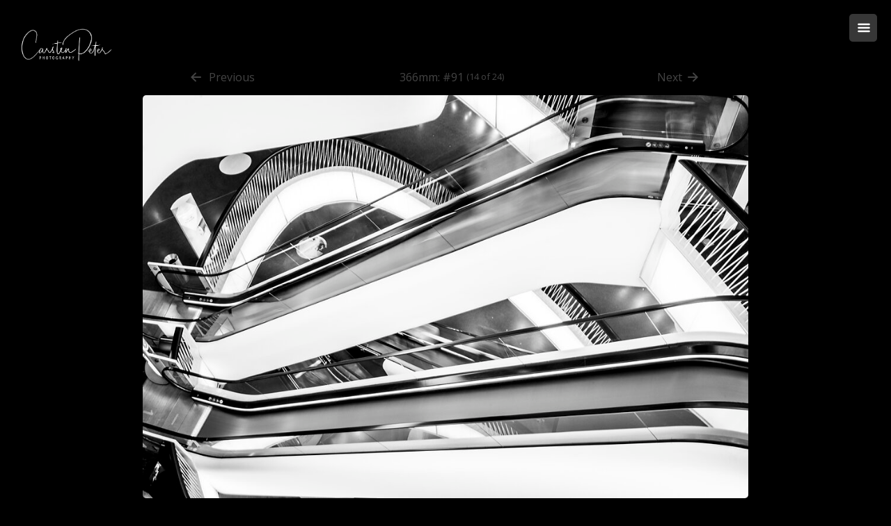

--- FILE ---
content_type: text/html; charset=UTF-8
request_url: http://cpeter.name/albums/366mm/content/91-1/
body_size: 11189
content:
<!DOCTYPE html>
<html lang="en" class="noscript k-source-content k-lens-content">
<head>
	<meta charset="utf-8">
	<meta http-equiv="X-UA-Compatible" content="IE=edge,chrome=1">
	<meta name="viewport" content="width=device-width, initial-scale=1, maximum-scale=1, user-scalable=no, shrink-to-fit=no" />
	<!-- Design and development -->
	<!-- Github: https://github.com/Koken-Community-Support -->
	<!-- Website: https://oxygen.kokensupport.com/ -->
	<!-- Bjarne Varöystrand - varoystrand.se | github.com/BlackSkorpio -->
	<!-- Christopher Bayer - bay3r.de | github.com/Hard-One -->
	<meta name="geo.region" content="en" />
	<meta name="web_author" content="Koken Community Support https://kokensupport.com/"  />
	<meta name="Copyright" content="2024 © Carsten Peter | Photography" />
	<meta name="format-detection" content="telephone=no" />
	
	<meta name="description" content="#91" />
	<meta name="author" content="Carsten Peter" />
	<meta name="keywords" content="photography, Carsten Peter, Frankfurt, Fotografie, Konzert, Pictures, Gig, Rock, Concert, Stage Fotografie, Photography, Music, Musik" />
	<noscript>
	<link rel="stylesheet" type="text/css" href="/storage/themes/oxygen-bdf5dd17-979d-0069-1a87-562196495db1/css/noscript.css" />
	</noscript>
	<link id="koken_settings_css_link" rel="stylesheet" type="text/css" href="/settings.css.lens" />
	<link href="/storage/themes/oxygen-bdf5dd17-979d-0069-1a87-562196495db1/css/sitetitle/open_sans_cond.css" rel="stylesheet" type="text/css" />
	<link href="/storage/themes/oxygen-bdf5dd17-979d-0069-1a87-562196495db1/css/headers/open_sans.css" rel="stylesheet" type="text/css" />
	<link href="/storage/themes/oxygen-bdf5dd17-979d-0069-1a87-562196495db1/css/body/open_sans.css" rel="stylesheet" type="text/css" />
	<link href="/storage/themes/oxygen-bdf5dd17-979d-0069-1a87-562196495db1/css/links/open_sans.css" rel="stylesheet" type="text/css" />
	<link rel="stylesheet" type="text/css" href="/storage/themes/oxygen-bdf5dd17-979d-0069-1a87-562196495db1/css/kshare.css" />
	<link rel="stylesheet" type="text/css" href="/app/site/themes/common/css/kicons.css?0.22.24" />
	<link rel="stylesheet" type="text/css" href="/app/site/themes/common/css/font-awesome.min.css?0.22.24" />
	<link rel="canonical" href="http://www.sunstalker.de/albums/366mm/content/91-1/">
	<link rel="alternate" type="application/atom+xml" title="Carsten Peter | Photography: Uploads from 366mm" href="/feed/albums/35/recent.rss" />
	<meta property="og:site_name" content="CARSTEN PETER" />
	<meta property="og:title" content="#91" />
	<meta property="og:description" content="#91" />
	<meta property="og:type" content="website" />
	<meta property="og:image" content="http://www.sunstalker.de/storage/cache/images/000/145/091-20150331-Germany-Frankfurt-366mm-Moving-Stairs-S,medium_large.1724654896.jpg" />
	<meta property="og:image:width" content="800" />
	<meta property="og:image:height" content="534" />
	<meta property="og:url" content="http://www.sunstalker.de/albums/366mm/content/91-1/" />
	<link rel="preconnect" href="http://www.sunstalker.de/albums/366mm/content/114-1/" />
<link rel="prerender" href="http://www.sunstalker.de/albums/366mm/content/114-1/" />
<link rel="prefetch" href="http://www.sunstalker.de/albums/366mm/content/114-1/" />
	<link rel="preconnect" href="http://www.sunstalker.de/albums/366mm/content/148-1/" />
<link rel="prerender" href="http://www.sunstalker.de/albums/366mm/content/148-1/" />
<link rel="prefetch" href="http://www.sunstalker.de/albums/366mm/content/148-1/" />
	<title>#91 - CARSTEN PETER</title>
	<link rel="canonical" href="http://www.sunstalker.de/albums/366mm/content/91-1/">
	<link rel="alternate" type="application/atom+xml" title="Carsten Peter | Photography: Uploads from 366mm" href="/feed/albums/35/recent.rss" />
	<link rel="canonical" href="http://www.sunstalker.de/albums/366mm/content/91-1/">
	<link rel="alternate" type="application/atom+xml" title="Carsten Peter | Photography: Uploads from 366mm" href="/feed/albums/35/recent.rss" />
	<link rel="canonical" href="http://www.sunstalker.de/albums/366mm/content/91-1/">
	<link rel="alternate" type="application/atom+xml" title="Carsten Peter | Photography: Uploads from 366mm" href="/feed/albums/35/recent.rss" />
	<!--[if IE]>
	<script src="/app/site/themes/common/js/html5shiv.js"></script>
	<![endif]-->
	<meta name="generator" content="Koken 0.22.24" />
	<meta name="theme" content="OxyGen 3.4.2" />
	<link href="/app/site/themes/common/css/mediaelement/mediaelementplayer.css?0.22.24" rel="stylesheet">

	<script src="//ajax.googleapis.com/ajax/libs/jquery/1.12.4/jquery.min.js"></script>
	<script>window.jQuery || document.write('<script src="/app/site/themes/common/js/jquery.min.js"><\/script>')</script>
	<script src="/koken.js?0.22.24"></script>
	<script>$K.location = $.extend($K.location, {"here":"\/albums\/366mm\/content\/91-1\/","parameters":{"page":1,"url":"\/albums\/366mm\/content\/91-1\/"},"page_class":"k-source-content k-lens-content"});</script>
	<link rel="alternate" type="application/atom+xml" title="CARSTEN PETER: All uploads" href="/feed/content/recent.rss" />
	<link rel="alternate" type="application/atom+xml" title="CARSTEN PETER: Essays" href="/feed/essays/recent.rss" />
	<link rel="alternate" type="application/atom+xml" title="CARSTEN PETER: Timeline" href="/feed/timeline/recent.rss" />
<script type="text/javascript">document.querySelector("html").classList.remove("noscript");</script>
</head>
	<body id="regular" class="regular shrink extended_none o-img-protect k-source-content k-lens-content">
	<header id="regular" class="regular">
	<a href="/" title="Home" data-koken-internal>	<img src="http://capeart.de/storage/logo/logo14x10.png" alt="CARSTEN PETER - Light makes the world a better place" id="logo">
	</a>
	<div class="menu" id="menu--regular">
	<a href="javascript:void(0);" title="Open Menu" class="show">
	<svg id="hamburger" alt="Menu" version="1.1" viewBox="0 0 32 32" xml:space="preserve" xmlns="http://www.w3.org/2000/svg" xmlns:xlink="http://www.w3.org/1999/xlink">
	<path d="M4,10h24c1.104,0,2-0.896,2-2s-0.896-2-2-2H4C2.896,6,2,6.896,2,8S2.896,10,4,10z M28,14H4c-1.104,0-2,0.896-2,2  s0.896,2,2,2h24c1.104,0,2-0.896,2-2S29.104,14,28,14z M28,22H4c-1.104,0-2,0.896-2,2s0.896,2,2,2h24c1.104,0,2-0.896,2-2  S29.104,22,28,22z"/>
	</svg>
	</a>
	<nav role="navigation" id="nav-regular" class="okayNav-regular search-"><ul class="k-nav-list k-nav-root "><li><a data-koken-internal title="stage" href="/sets/musix-1/">stage</a></li><li><a data-koken-internal title="travel" href="/sets/travel/">travel</a></li><li><a data-koken-internal title="b&w / color" href="/albums/black-white/">b&w / color</a></li><li><a data-koken-internal title="projects" href="/sets/street/">projects</a></li><li><a data-koken-internal title="people" href="/albums/people/">people</a></li><li><a data-koken-internal title="About me" href="/pages/test/">About me</a></li><li><a data-koken-internal title="Imprint" href="/pages/imprint/">Imprint</a></li></ul></nav>
	</div>
	</header>
	<svg xmlns="http://www.w3.org/2000/svg" class="icon-exif exif-sprite" style="display: none !important;">
	<symbol id="icon-exif-category" viewBox="0 0 100 100" enable-background="new 0 0 100 100" xml:space="preserve">
	<path d="M64.008,72.381c4.002-3.149,12.23-11.582,15.089-21.179c-6.511-8.01-33.912-42.187-40.238-50.08C38.212,8.613,31.63,24.377,20.21,29.646c-5.247,2.56-10.477,4.156-12.467,4.721l39.077,47.32C51.235,80.263,59.958,75.56,64.008,72.381z"></path>
	<path d="M90.405,75.352c-6.5,3.781-13.381,7.281-20.674,9.929c-8.632,3.134-19.05,6.681-22.386,7.664v5.127l43.046-15.479L90.405,75.352z"></path>
	<polygon points="6.891,35.865 6.891,50.088 45.703,97.945 45.736,82.902"></polygon>
	<path d="M88.717,70.42c-5.018,3.936-11.386,7.921-18.278,11.363c-6.521,3.266-20.879,7.668-23.093,8.339v1.144c3.686-1.09,13.036-3.898,21.237-7.013c9.104-3.457,22.12-11.628,22.12-11.628L88.717,70.42z"></path>
	<path d="M80.877,50.835l-0.114,0.403c-2.851,10.142-11.25,18.858-15.762,22.409c-4.225,3.319-13.009,8.054-17.655,9.561v2.168c6.53-2.034,15.656-6.36,20.721-9.922c8.699-6.128,17.195-14.63,22.419-22.404l0.047,0.036C84.648,46.442,51.938,9.001,49.818,6.309c-0.719,1.357-1.368,2.265-2.422,2.887c10.832,13.508,28.598,35.647,33.217,41.314L80.877,50.835z"></path>
	<path d="M87.321,59.925c0,0-11.588,12.1-18.328,16.846c-5.696,4.008-14.5,7.942-21.647,10.168v1.498c0.692-0.212,1.838-0.566,3.268-1.021c5.266-1.677,14.41-4.722,19.106-7.072c9.305-4.648,17.623-10.274,22.834-15.386c0.054-0.053,0.106-0.106,0.161-0.16L87.321,59.925z"></path>
	</symbol>
	<symbol id="icon-exif-tag" viewBox="0 0 96 120" enable-background="new 0 0 96 96" xml:space="preserve">
	<path d="M76.284,13.856c-1.604,0-3.104,0.616-4.248,1.752c-1.132,1.128-1.752,2.636-1.752,4.248c0,1.6,0.62,3.108,1.752,4.248  c2.264,2.26,6.224,2.26,8.483,0c1.133-1.132,1.756-2.64,1.756-4.248c0-1.6-0.623-3.108-1.756-4.248  C79.389,14.468,77.893,13.856,76.284,13.856z"/>
	<path d="M93.107,16.888c0-3.744-1.451-7.392-4.092-10.036C86.372,4.216,82.859,2.48,79.2,2.48h-0.005L60.813,2.024  c-0.572-0.012-1.101,0.464-1.5,0.864L2.744,59.452c-0.372,0.376-0.584,0.884-0.584,1.416s0.212,1.04,0.584,1.416L33.86,93.393  c0.392,0.392,0.904,0.584,1.416,0.584c0.512,0,1.024-0.213,1.416-0.597l56.564-56.588c0.4-0.396,0.607-0.968,0.584-1.528  L93.107,16.888z M83.352,26.924c-1.892,1.888-4.399,2.92-7.072,2.92c-2.672,0-5.18-1.04-7.075-2.92  c-1.896-1.88-2.925-4.4-2.925-7.072s1.041-5.188,2.925-7.076c3.776-3.776,10.364-3.772,14.14,0c1.889,1.888,2.924,4.404,2.924,7.076  S85.244,25.04,83.352,26.924z"/>
	</symbol>
	<symbol id="icon-exif-aperture" viewBox="0 0 64.154 64.072" overflow="visible" enable-background="new 0 0 64.154 64.072" xml:space="preserve">
	<path d="M60.739,32.037c-0.478,15.962-12.705,28.132-28.655,28.61c-15.945,0.478-28.2-13.364-28.657-28.61C2.949,16.08,16.854,3.882,32.084,3.427C48.029,2.95,60.283,16.792,60.739,32.037c0.066,2.196,3.48,2.202,3.414,0c-0.536-17.85-14.23-31.49-32.069-32.023C14.252-0.52,0.524,14.989,0.013,32.037C-0.522,49.883,15.052,63.55,32.084,64.059c17.83,0.534,31.557-14.975,32.069-32.022C64.22,29.833,60.806,29.84,60.739,32.037z"/>
	<path d="M26.364,32.037c0.39-7.163,10.862-7.164,11.25,0C38.004,39.202,26.752,39.167,26.364,32.037c-0.119-2.189-3.534-2.201-3.414,0c0.277,5.101,3.958,8.69,9.04,8.959c5.069,0.269,8.782-4.268,9.038-8.959c0.276-5.088-4.375-8.712-9.038-8.961c-5.072-0.27-8.785,4.268-9.04,8.961C22.83,34.237,26.245,34.225,26.364,32.037z"/>
	<path d="M31.894,41.623c9.694,0,19.388,0,29.08,0c2.203,0,2.203-3.414,0-3.414c-9.691,0-19.386,0-29.08,0C29.693,38.209,29.693,41.623,31.894,41.623z"/>
	<path d="M3.788,25.737c9.694,0,19.387,0,29.081,0c2.201,0,2.201-3.414,0-3.414c-9.694,0-19.387,0-29.081,0C1.586,22.324,1.586,25.737,3.788,25.737z"/>
	<path d="M41.719,32.492c0-9.694,0-19.387,0-29.081c0-2.202-3.413-2.202-3.413,0c0,9.694,0,19.387,0,29.081C38.306,34.693,41.719,34.693,41.719,32.492z"/>
	<path d="M25.8,61.192c0-9.691,0-19.386,0-29.078c0-2.202-3.414-2.202-3.414,0c0,9.692,0,19.387,0,29.078C22.386,63.396,25.8,63.396,25.8,61.192z"/>
	<path d="M38.332,39.401c6.854-6.853,13.708-13.706,20.56-20.56c1.557-1.558-0.856-3.972-2.414-2.414c-6.852,6.854-13.705,13.707-20.56,20.559C34.361,38.545,36.774,40.959,38.332,39.401z"/>
	<path d="M7.343,48.082c6.854-6.854,13.708-13.707,20.561-20.562c1.558-1.557-0.856-3.972-2.414-2.413c-6.854,6.854-13.707,13.707-20.561,20.562C3.371,47.226,5.786,49.64,7.343,48.082z"/>
	<path d="M39.437,25.709c-6.855-6.854-13.708-13.708-20.563-20.562c-1.558-1.559-3.972,0.856-2.414,2.413c6.854,6.854,13.708,13.708,20.563,20.563C38.58,29.681,40.993,27.267,39.437,25.709z"/>
	<path d="M48.082,56.823c-6.854-6.853-13.707-13.707-20.561-20.561c-1.558-1.558-3.972,0.856-2.414,2.413c6.854,6.854,13.707,13.709,20.561,20.562C47.226,60.795,49.64,58.382,48.082,56.823z"/>
	</symbol>
	<symbol id="icon-exif-camera" viewBox="0 0 64.047 51.532" overflow="visible" enable-background="new 0 0 64.047 51.532" xml:space="preserve">
	<path d="M21.596,27.313c0,8.534,7.406,15.479,16.511,15.479s16.509-6.944,16.509-15.479s-7.404-15.477-16.509-15.477S21.596,18.779,21.596,27.313z M25.382,27.313c0-6.446,5.708-11.69,12.725-11.69c7.017,0,12.723,5.244,12.723,11.69s-5.706,11.693-12.723,11.693C31.089,39.007,25.382,33.76,25.382,27.313z"/>
	<path d="M29.852,0c-0.409,0-0.796,0.188-1.048,0.51c0,0-3.854,4.911-4.53,5.771c-0.375,0.001-4.512,0.006-5.904,0.007c-0.216-0.71-0.454-1.497-0.454-1.497c-0.169-0.56-0.684-0.943-1.269-0.946L8.323,3.803c-0.381-0.002-0.745,0.159-1,0.444L0.34,12.05C0.12,12.296-0.001,12.614,0,12.943l0.111,32.035c0.001,0.37,0.156,0.724,0.427,0.974l5.587,5.168c0.246,0.227,0.569,0.354,0.904,0.354l50.001,0.058c0.356,0,0.7-0.144,0.953-0.401l5.571-5.684c0.245-0.247,0.381-0.58,0.383-0.927l0.109-30.89c0-0.367-0.148-0.717-0.414-0.97l-6.193-5.895c-0.248-0.236-0.575-0.368-0.919-0.368c0,0-3.31,0-4.224,0c-0.687-0.767-5.282-5.896-5.282-5.896c-0.253-0.28-0.612-0.442-0.989-0.443C46.025,0.059,29.854,0,29.852,0z M16.395,10.289l9.178-0.012c0.408,0,0.794-0.188,1.047-0.51c0,0,3.848-4.9,4.525-5.763c1.147,0.004,12.804,0.046,13.683,0.049c0.685,0.764,5.285,5.9,5.285,5.9c0.252,0.282,0.614,0.443,0.991,0.443c0,0,3.505,0,4.349,0c0.611,0.581,3.938,3.748,4.59,4.369c-0.003,1.064-0.097,27.653-0.102,28.655c-0.472,0.481-3.437,3.505-4.03,4.112c-1.07-0.003-46.84-0.058-47.835-0.058c-0.435-0.401-3.33-3.08-3.971-3.672c-0.002-0.739-0.1-28.861-0.103-29.85c0.589-0.659,5.188-5.796,5.501-6.146c0.481,0.002,3.824,0.019,5.156,0.025c0.217,0.714,0.458,1.51,0.458,1.51C15.288,9.906,15.808,10.29,16.395,10.289z"/>
	<circle cx="11.868" cy="17.27" r="2.5"/>
	</symbol>
	<symbol id="icon-exif-exposure" viewBox="0 0 56.761 64.295" overflow="visible" enable-background="new 0 0 56.761 64.295" xml:space="preserve">
	<path d="M53.313,34.953c-0.457,14.065-10.609,25.379-24.925,25.879C14.08,61.331,3.895,48.26,3.462,34.953C3.005,20.894,14.755,9.548,28.387,9.072C42.695,8.572,52.881,21.645,53.313,34.953c0.073,2.218,3.521,2.225,3.447,0C56.24,18.975,44.611,6.191,28.387,5.625C12.173,5.059,0.507,19.832,0.015,34.953C-0.504,50.922,12.941,63.74,28.387,64.279c16.213,0.565,27.881-14.205,28.373-29.326C56.833,32.729,53.386,32.736,53.313,34.953z"/>
	<path d="M30.338,33.003c-4.298-4.235-8.596-8.47-12.893-12.705c-2.534-2.498-6.436,1.4-3.9,3.9c4.297,4.235,8.595,8.47,12.892,12.705C28.972,39.4,32.873,35.503,30.338,33.003z"/>
	<rect x="24.921" width="6.896" height="6.954"/>
	<rect x="46.096" y="9.897" transform="matrix(0.7189 -0.6951 0.6951 0.7189 4.6966 38.3044)" width="7.231" height="6.896"/>
	</symbol>
	<symbol id="icon-exif-flash" viewBox="0 0 39.757 63.749" overflow="visible" enable-background="new 0 0 39.757 63.749" xml:space="preserve">
	<path d="M2.682,37.415C11.658,25.872,20.633,14.33,29.609,2.786c-0.892-0.519-1.784-1.039-2.677-1.558c-2.371,8.552-4.742,17.104-7.113,25.655c-0.278,1.005,0.505,2.028,1.545,2.028c5.616,0,11.232,0,16.85,0c-0.379-0.912-0.756-1.823-1.134-2.734c-9.285,11.6-18.571,23.198-27.856,34.799c0.892,0.519,1.784,1.039,2.677,1.559c2.597-8.665,5.193-17.33,7.79-25.994c0.299-0.993-0.52-2.037-1.545-2.027c-5.532,0.057-11.064,0.112-16.597,0.169c-2.065,0.021-2.066,3.225,0,3.204c5.532-0.057,11.064-0.113,16.597-0.169c-0.515-0.676-1.03-1.352-1.545-2.027c-2.597,8.664-5.193,17.329-7.79,25.993c-0.436,1.457,1.648,2.845,2.677,1.559c9.286-11.601,18.571-23.2,27.857-34.8c0.832-1.04,0.38-2.734-1.132-2.734c-5.617,0-11.233,0-16.85,0c0.515,0.676,1.031,1.352,1.544,2.028c2.372-8.552,4.743-17.104,7.113-25.655c0.399-1.439-1.649-2.88-2.677-1.559C18.368,12.064,9.393,23.608,0.417,35.15C-0.835,36.76,1.415,39.044,2.682,37.415z"/>
	</symbol>
	<symbol id="icon-exif-focal_length" viewBox="0 0 62.777 63.977" overflow="visible" enable-background="new 0 0 62.777 63.977" xml:space="preserve">
	<path d="M60.216,0.2C40.419,10.256,20.623,20.312,0.827,30.367c-1.11,0.564-1.095,2.352,0,2.92c19.585,10.16,39.17,20.323,58.756,30.483c1.932,1.001,3.642-1.915,1.706-2.918C41.704,50.689,22.118,40.529,2.533,30.367c0,0.974,0,1.947,0,2.92C22.329,23.231,42.125,13.175,61.922,3.119C63.865,2.131,62.154-0.785,60.216,0.2z"/>
	<path d="M24.092,31.791c0.157,4.845,1.417,15.354,8.273,15.354c6.855,0,8.114-10.51,8.271-15.354c0.156-4.84-1.621-15.353-8.271-15.353C25.509,16.438,24.249,26.946,24.092,31.791c-0.071,2.182,3.31,2.175,3.381,0c0.125-3.855,0.515-9.206,3.995-11.715c4.225-3.046,5.742,10.341,5.787,11.715c0.121,3.758-0.66,9.312-3.994,11.716c-4.225,3.046-5.744-10.343-5.788-11.716C27.402,29.617,24.021,29.61,24.092,31.791z"/>
	<path d="M47.965,10.293c8.783,13.439,8.927,30.798-0.42,43.89c-1.271,1.779,1.663,3.465,2.918,1.706c10.005-14.013,9.832-32.902,0.42-47.303C49.695,6.77,46.768,8.462,47.965,10.293z"/>
	</symbol>
	<symbol id="icon-exif-iso" viewBox="0 0 64.166 45.574" overflow="visible" enable-background="new 0 0 64.166 45.574" xml:space="preserve">
	<path d="M7.006,35.206V11.002c0-1.257,0.242-2.2,0.725-2.829S8.837,7.23,9.603,7.23c0.789,0,1.428,0.311,1.917,0.933c0.489,0.622,0.733,1.568,0.733,2.839v24.204c0,1.272-0.245,2.222-0.733,2.851C11.031,38.684,10.392,39,9.603,39c-0.754,0-1.375-0.318-1.864-0.953C7.25,37.411,7.006,36.464,7.006,35.206z"/>
	<path d="M37.506,29.27c0,1.856-0.407,3.522-1.22,5.001s-2,2.637-3.564,3.473C31.157,38.581,29.302,39,27.156,39c-2.573,0-4.695-0.57-6.366-1.712c-1.184-0.823-2.145-1.923-2.884-3.297c-0.739-1.376-1.109-2.714-1.109-4.011c0-0.755,0.222-1.4,0.666-1.938c0.443-0.537,1.008-0.806,1.695-0.806c0.556,0,1.026,0.21,1.41,0.628c0.384,0.42,0.713,1.043,0.985,1.866c0.332,0.979,0.69,1.797,1.076,2.453c0.386,0.658,0.928,1.199,1.628,1.626c0.699,0.426,1.619,0.639,2.757,0.639c1.565,0,2.837-0.431,3.816-1.288c0.979-0.861,1.468-1.934,1.468-3.22c0-1.021-0.265-1.849-0.792-2.483c-0.527-0.637-1.209-1.122-2.046-1.458c-0.836-0.336-1.954-0.691-3.354-1.069c-1.872-0.517-3.438-1.122-4.699-1.814c-1.261-0.691-2.262-1.636-3.002-2.831c-0.741-1.195-1.11-2.681-1.11-4.457c0-1.691,0.391-3.194,1.173-4.508c0.782-1.314,1.914-2.325,3.396-3.03c1.481-0.706,3.223-1.06,5.226-1.06c1.599,0,2.982,0.234,4.149,0.703c1.167,0.469,2.137,1.091,2.907,1.867c0.769,0.776,1.332,1.59,1.688,2.443c0.354,0.853,0.533,1.685,0.533,2.496c0,0.742-0.223,1.409-0.666,2.003c-0.446,0.594-0.999,0.891-1.663,0.891c-0.604,0-1.063-0.178-1.377-0.535c-0.314-0.356-0.655-0.94-1.021-1.751c-0.475-1.16-1.044-2.064-1.708-2.715c-0.665-0.649-1.732-0.975-3.203-0.975c-1.364,0-2.465,0.353-3.301,1.059c-0.836,0.706-1.254,1.555-1.254,2.547c0,0.616,0.142,1.147,0.427,1.594c0.284,0.447,0.676,0.832,1.174,1.153c0.499,0.322,1.002,0.573,1.513,0.755c0.51,0.182,1.352,0.447,2.526,0.796c1.47,0.406,2.8,0.853,3.992,1.342c1.191,0.49,2.205,1.084,3.04,1.783c0.836,0.699,1.489,1.584,1.957,2.652C37.27,26.408,37.506,27.718,37.506,29.27z"/>
	<path d="M58.845,23.405c0,2.291-0.119,4.259-0.356,5.907c-0.238,1.647-0.676,3.143-1.316,4.482c-0.808,1.651-1.85,2.925-3.129,3.821c-1.28,0.894-2.702,1.343-4.266,1.343c-1.801,0-3.415-0.603-4.843-1.804c-1.429-1.204-2.504-2.867-3.226-4.994c-0.368-1.159-0.637-2.439-0.809-3.843c-0.172-1.404-0.256-2.923-0.256-4.557c0-2.108,0.095-4.007,0.284-5.697c0.188-1.689,0.484-3.142,0.886-4.356c0.7-2.015,1.715-3.55,3.049-4.606c1.333-1.056,2.924-1.584,4.773-1.584c1.22,0,2.329,0.234,3.323,0.703c0.996,0.468,1.87,1.153,2.623,2.054c0.752,0.901,1.389,2.016,1.911,3.343C58.394,15.922,58.845,19.186,58.845,23.405z M53.967,22.986c0-2.556-0.131-4.646-0.393-6.273c-0.26-1.627-0.699-2.855-1.313-3.687c-0.618-0.831-1.471-1.246-2.56-1.246c-1.565,0-2.653,0.929-3.265,2.786c-0.609,1.857-0.914,4.72-0.914,8.587c0,2.625,0.13,4.776,0.391,6.451c0.26,1.676,0.699,2.943,1.315,3.801c0.616,0.86,1.452,1.289,2.507,1.289c1.09,0,1.943-0.445,2.561-1.34c0.615-0.895,1.048-2.173,1.297-3.833C53.841,27.86,53.967,25.682,53.967,22.986z"/>
	<path d="M62.854,42.95c-20.515,0-41.028,0-61.543,0c0.438,0.437,0.875,0.875,1.312,1.312c0-14.316,0-28.633,0-42.95C2.186,1.749,1.749,2.186,1.312,2.624c20.515,0,41.028,0,61.543,0c-0.438-0.438-0.875-0.875-1.312-1.312c0,14.317,0,28.633,0,42.95c0,1.692,2.623,1.692,2.623,0c0-14.316,0-28.633,0-42.95C64.166,0.597,63.569,0,62.854,0C42.34,0,21.826,0,1.312,0C0.597,0,0,0.597,0,1.312c0,14.317,0,28.633,0,42.95c0,0.715,0.597,1.313,1.312,1.313c20.515,0,41.028,0,61.543,0C64.547,45.574,64.547,42.95,62.854,42.95z"/>
	</symbol>
	<symbol id="icon-exif-lens" viewBox="0 0 63.653 37.932" overflow="visible" enable-background="new 0 0 63.653 37.932" xml:space="preserve">
	<path d="M42.124,0.544c-6.654,8.635-7.127,28.599-0.023,37.055c0.815,0.97,2.196-0.425,1.388-1.387C37,28.488,37.793,9.354,43.818,1.534C44.591,0.532,42.884-0.443,42.124,0.544z"/>
	<path d="M57.824,18.564c-0.106,3.754-0.473,8.005-3.019,11.001c-3.97,4.671-5.823-10.185-5.847-11.001c-0.104-3.642,0.579-8.13,3.021-11.001C55.949,2.893,57.802,17.747,57.824,18.564c0.036,1.263,1.999,1.267,1.963,0c-0.107-3.725-0.749-13.674-6.395-13.674c-5.647,0-6.289,9.949-6.396,13.674c-0.107,3.718,0.883,13.674,6.396,13.674c5.647,0,6.287-9.949,6.395-13.674C59.823,17.298,57.86,17.302,57.824,18.564z"/>
	<path d="M61.69,18.943c-0.135,5.413-0.578,11.785-4.336,16.06c-5.527,6.288-8.151-14.663-8.186-16.06c-0.133-5.29,0.705-11.927,4.337-16.059C59.033-3.404,61.656,17.547,61.69,18.943c0.032,1.263,1.995,1.266,1.963,0C63.534,14.195,62.893,0,55.431,0c-7.463,0-8.105,14.194-8.225,18.943c-0.119,4.739,0.91,18.944,8.225,18.944c7.462,0,8.104-14.195,8.223-18.944C63.686,17.677,61.723,17.68,61.69,18.943z"/>
	<path d="M33.604,0.486c-6.54,8.682-7.011,28.6-0.017,37.113c0.804,0.979,2.184-0.417,1.388-1.387c-6.38-7.768-5.609-26.859,0.323-34.736C36.062,0.464,34.355-0.512,33.604,0.486z"/>
	<path d="M24.813,19.379c-0.199,2.174-5.408,2.174-5.607,0C19.015,17.298,24.61,17.164,24.813,19.379c0.115,1.25,2.078,1.261,1.962,0c-0.435-4.743-9.097-4.743-9.532,0c-0.224,2.433,2.916,3.466,4.766,3.544c2.2,0.092,4.553-1.226,4.766-3.544C26.891,18.119,24.927,18.129,24.813,19.379z"/>
	<path d="M15.265,0.486c-6.54,8.682-7.012,28.6-0.018,37.113c0.804,0.979,2.185-0.417,1.388-1.387c-6.38-7.768-5.609-26.859,0.324-34.736C17.721,0.465,16.016-0.512,15.265,0.486z"/>
	<path d="M5.025,4.188c-6.363,6.711-6.968,23.106-0.171,29.686c0.909,0.881,2.299-0.506,1.388-1.387C0.276,26.712,0.813,11.482,6.413,5.576C7.283,4.658,5.897,3.268,5.025,4.188z"/>
	<path d="M5.719,5.863c2.636,0,5.271,0,7.907,0c1.265,0,1.265-1.962,0-1.962c-2.636,0-5.271,0-7.907,0C4.453,3.9,4.453,5.863,5.719,5.863z"/>
	<path d="M5.69,34.19c2.635,0,5.271,0,7.906,0c1.265,0,1.265-1.963,0-1.963c-2.635,0-5.271,0-7.906,0C4.424,32.227,4.424,34.19,5.69,34.19z"/>
	<path d="M16.112,1.962c13.145,0,26.29,0,39.435,0c1.266,0,1.266-1.962,0-1.962c-13.146,0-26.29,0-39.435,0C14.846,0,14.846,1.962,16.112,1.962z"/>
	<path d="M16.694,37.887c13.146,0,26.29,0,39.437,0c1.266,0,1.266-1.963,0-1.963c-13.146,0-26.291,0-39.437,0C15.429,35.924,15.429,37.887,16.694,37.887z"/>
	</symbol>
</svg>
	
<main role="main" id="content-145">
	
<div class="page-content">
	<article class="entry">
	<h1 class="page-name">#91</h1>
	</article>
	<div class="k-content">
	<div class="contentnav-wrapper">
	<div class="contentnav-previous">
	<a href="/albums/366mm/content/114-1/" data-bind-to-key="left" title="[<-] View previous" data-koken-internal>	<i class="icon-one-left"></i><span class="contentnav-previous--label">Previous</span>
	</a>
	</div>
	<div class="contentnav-parent">
	<span class="contentnav-parent--label">
	<a href="/albums/366mm/" class="contentnav-parent--label---parentlink" data-bind-to-key="home" title="View entire album" data-koken-internal>	366mm</a>
	<span class="contentnav-parent--label---space">:&nbsp;</span>
	<a href="#img-info" data-scroll-to-key="down" class="scrollTo contentnav-parent--label---titlelink" title="View Image info">#91</a>	</span>
	&nbsp;<span class="contentnav-parent--contextnr">(14 of 24)</span>
	</div>
	<div class="contentnav-next">
	<a href="/albums/366mm/content/148-1/" data-bind-to-key="right" title="View next [->]" data-koken-internal>	<span class="contentnav-next--label">Next</span><i class="icon-one-right"></i>
	</a>
	</div>
</div>
	<a href="/albums/366mm/content/91-1/lightbox/" class="k-link-lightbox" data-bind-to-key="l" title="View #91 in fullscreen">	<noscript>
	<img width="100%" alt="#91" data-lazy-fade="400" class="k-lazy-loading" src="http://www.sunstalker.de/storage/cache/images/000/145/091-20150331-Germany-Frankfurt-366mm-Moving-Stairs-S,large.1724654896.jpg" />
</noscript>
<img data-alt="#91" data-lazy-fade="400" class="k-lazy-loading" data-visibility="public" data-respond-to="width" data-presets="tiny,60,40 small,100,67 medium,480,320 medium_large,800,534 large,1024,683 xlarge,1500,1001 huge,1500,1001" data-base="/storage/cache/images/000/145/091-20150331-Germany-Frankfurt-366mm-Moving-Stairs-S," data-extension="1724654896.jpg"/>
	</a>
	<!--	<div class="contentnav-wrapper">
	<div class="contentnav-previous">
	<a href="/albums/366mm/content/114-1/" data-bind-to-key="left" title="[<-] View previous" data-koken-internal>	<i class="icon-one-left"></i><span class="contentnav-previous--label">Previous</span>
	</a>
	</div>
	<div class="contentnav-parent">
	<span class="contentnav-parent--label">
	<a href="/albums/366mm/" class="contentnav-parent--label---parentlink" data-bind-to-key="home" title="View entire album" data-koken-internal>	366mm</a>
	<span class="contentnav-parent--label---space">:&nbsp;</span>
	<a href="#img-info" data-scroll-to-key="down" class="scrollTo contentnav-parent--label---titlelink" title="View Image info">#91</a>	</span>
	&nbsp;<span class="contentnav-parent--contextnr">(14 of 24)</span>
	</div>
	<div class="contentnav-next">
	<a href="/albums/366mm/content/148-1/" data-bind-to-key="right" title="View next [->]" data-koken-internal>	<span class="contentnav-next--label">Next</span><i class="icon-one-right"></i>
	</a>
	</div>
</div>
-->
	</div>
	<div class="social page_bottom">
	<ul class="social-links">
	<li class="share--twitter"><a href="https://twitter.com/intent/tweet?text=%2391&amp;url=http%3A%2F%2Fwww.sunstalker.de%2Falbums%2F366mm%2Fcontent%2F91-1%2F" class="share_twitter" data-koken-share="twitter" title="Share&nbsp;&quot;#91&quot;&nbsp;on&nbsp;Twitter"><i class="kicon-twitter"></i></a></li>
	<li class="share--facebook"><a href="https://www.facebook.com/sharer.php?u=http%3A%2F%2Fwww.sunstalker.de%2Falbums%2F366mm%2Fcontent%2F91-1%2F" class="share_facebook" data-koken-share="facebook" title="Share&nbsp;&quot;#91&quot;&nbsp;on&nbsp;Facebook"><i class="kicon-facebook"></i></a></li>
	<li class="share--pinterest"><a href="http://pinterest.com/pin/create/button/?url=http%3A%2F%2Fwww.sunstalker.de%2Falbums%2F366mm%2Fcontent%2F91-1%2F&amp;description=%2391&amp;media=http%3A%2F%2Fwww.sunstalker.de%2Fstorage%2Fcache%2Fimages%2F000%2F145%2F091-20150331-Germany-Frankfurt-366mm-Moving-Stairs-S%2Flarge.1724654896.jpg" class="share_pinterest" data-koken-share="pinterest" title="Share&nbsp;&quot;#91&quot;&nbsp;on&nbsp;Pinterest"><i class="kicon-pinterest"></i></a></li>
	<li class="share--tumblr"><a href="https://www.tumblr.com/widgets/share/tool?caption=%3Cp%3E%3Cstrong%3E%3Ca+href%3D%22http%3A%2F%2Fwww.sunstalker.de%2Falbums%2F366mm%2Fcontent%2F91-1%2F%22+title%3D%22%2391%22%3E%2391%3C%2Fa%3E%3C%2Fstrong%3E%3C%2Fp%3E%3Cp%3E%3C%2Fp%3E&amp;canonicalUrl=http%3A%2F%2Fwww.sunstalker.de%2Falbums%2F366mm%2Fcontent%2F91-1%2F&amp;posttype=photo&amp;content=http%3A%2F%2Fwww.sunstalker.de%2Fstorage%2Fcache%2Fimages%2F000%2F145%2F091-20150331-Germany-Frankfurt-366mm-Moving-Stairs-S%2Flarge.1724654896.jpg" class="share_tumblr" data-koken-share="tumblr" title="Share&nbsp;&quot;#91&quot;&nbsp;on&nbsp;Tumblr"><i class="kicon-tumblr"></i></a></li>
	<li class="share--google-plus"><a href="https://plus.google.com/share?url=http%3A%2F%2Fwww.sunstalker.de%2Falbums%2F366mm%2Fcontent%2F91-1%2F" class="share_gplus" data-koken-share="google-plus" title="Share&nbsp;&quot;#91&quot;&nbsp;on&nbsp;Google+"><i class="kicon-gplus"></i></a></li>
	<li class="share--permalink"><a href="javascript:void(0)" class="o-clippy" data-clipboard-text="http://brokersplanet.de/albums/366mm/content/91-1/" title="Copy Permalink"><i class="kicon-link"></i></a></li>
</ul>
	</div>
</div>
	</main>

<script src="/storage/themes/oxygen-bdf5dd17-979d-0069-1a87-562196495db1/inc/js/oxygen.min.js"></script>
	<script>OxyGen.regularMenu(OxyGen.cacheSelectors());</script>
	<script src="/storage/themes/oxygen-bdf5dd17-979d-0069-1a87-562196495db1/inc/js/fastclick.min.js"></script>
	<script>$(function(){FastClick.attach(document.body);});$(window).on('k-infinite-loaded',function(){FastClick.attach(document.body);});</script>

	<script src="/app/site/themes/common/js/share.js?0.22.24"></script>
	<script>
	</script>
	<div class="loading">
	<div id="infinite_load_msg">
	<div id="infinite_load_img"> </div>
	<div class="load_msg">Loading more...</div>
	</div>
</div>
	<noscript class="please-enable">
	<input type="checkbox" class="noscript-closing" id="noscript-closing">
	<div>
	<h3>
	CARSTEN PETER does not work very well without Javascript.
	<span>
	<p class="album-desc">Please enable it for brokersplanet.de to view CARSTEN PETER in all it's glory!</p>
	</span>
	<label class="Closeme" for="noscript-closing">
	Close this, use anyway
	</label>
	</h3>
	</div>
	</noscript>
	</body>
</html>



--- FILE ---
content_type: text/css;charset=UTF-8
request_url: http://cpeter.name/settings.css.lens
body_size: 93822
content:
@charset "UTF-8";*{box-sizing:border-box;-webkit-tap-highlight-color:rgba(136,136,136,1);-webkit-tap-highlight-color:transparent}a,abbr,acronym,address,applet,big,blockquote,body,caption,cite,code,dd,del,dfn,div,dl,dt,fieldset,figure,font,form,html,iframe,img,ins,kbd,label,legend,li,object,ol,p,pre,q,s,samp,section,small,span,strike,sub,sup,svg,table,tbody,td,tfoot,th,thead,tr,tt,ul,var{margin:0;padding:0;border:0;font-weight:400;font-style:normal;font-size:100%;text-align:left;text-decoration:none;color:inherit}body,html{background:rgba(0, 0, 0,1);width:100%;height:100%;color:rgba(219, 219, 219,0.75);-webkit-font-smoothing:subpixel-antialiased;-webkit-text-size-adjust:100%;-moz-osx-font-smoothing:auto}body{overflow-x:hidden}body.has-active-menu,body.hasOpen--okayNav,body.hasOpenModal,body.Page--loading{overflow:hidden}h1,h2,h3{color:rgba(219, 219, 219,0.75)}h1,h2,h3,h4,h5,h6{letter-spacing:.125em}h4,h5,h6{color:rgba(219, 219, 219,0.75)}.album-name,.entry h1,.exif h1,.list h3,.page-name,header.o-index--head h1{font-size:2.5em;font-variant:small-caps}.entry h2{font-size:2.2em;font-variant:small-caps}.entry h3,.o-index--essays h2{font-size:1.6em}.entry h4{font-size:1.4em}.entry h5{font-size:1.4em}.entry h6{font-size:1.4em}b,strong{font-weight:700}p a{border-bottom:.125em solid rgba(136,136,136,1);color:rgba(68, 68, 68,1)}.entry p a.external,.entry p a[target=_blank]{border-bottom:none}.entry p a.external:after,.entry p a[target=_blank]:after{font-family:kicons;content:" \e81d";font-size:.7em;color:rgba(55,58,60,1);margin-left:3px;display:inline-block;vertical-align:bottom;border-bottom:none!important}p a.external:hover,p a:hover,p a[target=_blank]:hover{color:rgba(136,136,136,1);border-bottom:.125em solid rgba(136,136,136,1)}.time a{border:0}#slideshow{position:fixed;width:100%;height:100%;background:rgba(0, 0, 0,1)}.extended_on #slideshow{position:relative;height:100vh;overflow:hidden}#slideshow .scrolldown{display:inline-block;z-index:2;position:absolute;bottom:25px;padding-top:60px;left:50%;-webkit-transform:translate(-50%);transform:translate(-50%);color:rgba(255, 255, 255,1);letter-spacing:.1em;font-weight:700;font-size:1.2em;text-decoration:none;-webkit-transition:opacity .3s;transition:opacity .3s;mix-blend-mode:difference}.expanded.extended_on #slideshow .scrolldown{top:calc(80px / 2);margin-top:calc(80px / 3)}#slideshow .scrolldown span{position:absolute;top:0;left:50%;width:24px;height:24px;margin-left:-12px;border-left:1px solid rgba(255, 255, 255,1);border-bottom:1px solid rgba(255, 255, 255,1);-webkit-transform:rotate(-45deg);transform:rotate(-45deg);-webkit-animation:scroller 2s infinite;animation:scroller 2s infinite;opacity:0;box-sizing:border-box}#slideshow .scrolldown span:nth-of-type(1){-webkit-animation-delay:0s;animation-delay:0s}#slideshow .scrolldown span:nth-of-type(2){top:16px;-webkit-animation-delay:.15s;animation-delay:.15s}#slideshow .scrolldown span:nth-of-type(3){top:32px;-webkit-animation-delay:.3s;animation-delay:.3s}@-webkit-keyframes scroller{0%{opacity:0}50%{opacity:1}to{opacity:0}}@keyframes scroller{0%{opacity:0}50%{opacity:1}to{opacity:0}}body.expanded.extended_on #slideshow{height:calc(100vh - 80px)}.k-lens-index #cover_scroll{bottom:4em;padding:0;z-index:1;font-size:140%;margin-right:1.2em;mix-blend-mode:difference}section#extended.scrolltarget.extended_splash_on{position:relative;max-width:100%;height:0}section.o-index--albums,section.o-index--content,section.o-index--essays,section.o-index--favorites,section.o-index--feat_content{position:relative;max-width:100%;height:100%}.extended_on section#slideshow.o-index-intro{display:block}section.o-index--essays.extended_splash_on{display:-webkit-box;display:-ms-flexbox;display:none}section.o-index--albums.extended_splash_on{display:none}section.o-index--content.extended_splash_on{display:none}section.o-index--favorites.extended_splash_on{display:none}section.o-index--feat_content.extended_splash_on{display:block}header.o-index--head{display:-webkit-box;display:-ms-flexbox;display:flex;margin-top:3em;margin-bottom:2em;padding:0 0 0 1em}section:nth-of-type(3) header.o-index--head{margin-top:2em}section#essays header.o-index--head{margin-bottom:1em}header.o-index--head h1{margin:0}aside h1.picinfo a:after,header.o-index--head h1 a:after{font-family:kicons;content:'\e818';font-size:.6em;position:relative;top:-.3em}section.o-index--essays{-webkit-box-orient:horizontal;-webkit-box-direction:normal;-ms-flex-direction:row;flex-direction:row;-ms-flex-wrap:wrap;flex-wrap:wrap;-ms-flex-pack:distribute;justify-content:space-around}.o-index--essays article{-webkit-box-flex:1;-ms-flex:1 1 21.875em;flex:1 1 21.875em;padding:0;margin-top:1em}.o-index--essays article header.page_cover{height:9.375em;overflow:hidden}.o-index--essays article header.page_cover i.k-bg-fader{-webkit-transition:1s all ease;transition:1s all ease;-webkit-backface-visibility:hidden;backface-visibility:hidden;-webkit-transform-style:preserve-3d;transform-style:preserve-3d}.o-index--essays article:hover header.page_cover i.k-bg-fader{-webkit-transform:scale(1.05) rotate(.1deg);transform:scale(1.05) rotate(.1deg);-webkit-filter:brightness(50%);filter:brightness(50%)}.o-index--essays article h2,.o-index--essays article section,.o-index--essays article time{padding:0 1rem}.k-pulse{position:relative;z-index:1}noscript.please-enable div{top:calc(80px + .5em)}noscript.please-enable h3{max-width:calc(750px - 100px);border:1px solid rgba(219, 219, 219,0.75);font-size:1.6em;background-color:rgba(0, 0, 0,1)!important}.expanded .okayNav-expanded:not(.loaded)>ul,.expanded .okayNav:not(.loaded)>ul{margin:0 20px}h1#sitename,h1#sitename_combi{font-size:1.6em;letter-spacing:3px;font-weight:700;text-align:center;font-variant:small-caps}#sitename,#sitename_combi{color:rgba(255, 255, 255,1);background:rgba(0, 0, 0,0.61);height:20px;min-width:20px;position:absolute;margin:20px 0;margin-top:17px;border-radius:0 1vw 1vw 0;line-height:20px;float:left;padding:0 14px;display:block;z-index:12}#sitename_combi{background:rgba(0, 0, 0,0.61) url() no-repeat 0/contain;padding:0 .5em 0 calc(20px + 5px);content:" ";vertical-align:middle}#logo{position:absolute;margin:20px;margin-top:17px}img#logo{max-height:100px;width:auto;z-index:12}#logo,#sitename,#sitename_combi,.menu{opacity:1}#logo:hover,#sitename:hover,#sitename_combi:hover,.menu:hover{opacity:1}div.tagline{display:none;position:absolute;background-color:rgba(0, 0, 0, 0.7);margin:1.25em 1.25em 2em;width:17em;min-width:17em;min-height:auto;max-height:20em;padding:.5em .8em;border-radius:.5em;box-shadow:0 .375rem .375rem 0 rgba(0, 0, 0, 0.75);overflow-x:hidden;overflow-y:auto;-webkit-overflow-scrolling:touch;z-index:1}div.taglineTop{top:5em;left:0}div.taglineBottom{bottom:0;right:0}div.taglineCenter{top:50%;left:50%;-webkit-transform:translate(-50%,-50%);transform:translate(-50%,-50%);bottom:auto;right:0;margin:0}@media screen and (max-width:560px){div.tagline{top:50%;left:50%;-webkit-transform:translate(-50%,-50%);transform:translate(-50%,-50%);bottom:auto;right:0;margin:0;width:auto;max-width:17em}}@media screen and (max-width:321px){div.tagline{display:none}}div.tagline span{display:block;float:right;clear:both;margin:.5em 0 0}div.tagline p,div.tagline span a{color:rgba(255, 255, 255,1);font-size:.9em;letter-spacing:.12em;margin-bottom:.2em}div.tagline.page_ p{text-align:center;float:none}header{display:block;width:100%}.expanded-wrapper{position:relative;background-color:rgba(55, 55, 55,1);width:100%;height:80px;-webkit-transition:height .4s ease;transition:height .4s ease}body.k-lens-index.expanded.extended_off .expanded-wrapper{position:absolute}body:not(.expanded) .expanded-wrapper{background-color:transparent;height:auto}header.expanded{position:fixed;opacity:.9;background-color:rgba(55, 55, 55,1);height:80px;border-bottom:1px solid rgba(0, 0, 0,1);z-index:12;-webkit-transition:height .4s ease;transition:height .4s ease}header.expanded:hover{opacity:1!important}.k-lens-archive-essays header.page_cover,.k-lens-essay header.page_cover,.k-lens-essays header.page_cover,.k-lens-page header.page_cover{position:relative}.k-lens-page header.page_cover{height:25vh}.k-lens-essay header.page_cover{height:25vh}.k-lens-essay header.no_page_cover{position:relative;height:80px;max-width:100%}.k-lens-archive-essays header.page_cover,.k-lens-essays header.page_cover{height:25vh;box-shadow:none}.oxygen-menu,.oxygen-wrapper{-webkit-transition:-webkit-transform .3s;transition:-webkit-transform .3s;transition:transform .3s;transition:transform .3s,-webkit-transform .3s}.oxygen-menu{position:fixed;z-index:99;background:rgba(55, 55, 55,1);border-top:1px solid rgba(51, 51, 51,0.59);border-left:1px solid rgba(51, 51, 51,0.59);border-right:1px solid rgba(51, 51, 51,0.59)}.oxygen-menu-slide-left,.oxygen-menu-slide-right{width:100%;height:100%;overflow-y:auto;-webkit-overflow-scrolling:touch;overflow-x:hidden;z-index:99;-box-sizing:border-box}@media all and (min-width:320px){.oxygen-menu-slide-left,.oxygen-menu-slide-right{width:300px}}.oxygen-menu-slide-left .oxygen-menu_close,.oxygen-menu-slide-right .oxygen-menu_close{display:block;padding:12px 24px;width:100%}.oxygen-menu-slide-left{top:0;left:0;-webkit-transform:translateX(-100%);transform:translateX(-100%)}@media all and (min-width:320px){.oxygen-menu-slide-left{-webkit-transform:translateX(-300px);transform:translateX(-300px)}}.oxygen-menu-slide-left.is-active{-webkit-transform:translateX(0);transform:translateX(0)}.oxygen-menu-slide-right{top:0;right:0;-webkit-transform:translateX(100%);transform:translateX(100%)}@media all and (min-width:320px){.oxygen-menu-slide-right{-webkit-transform:translateX(300px);transform:translateX(300px)}}.oxygen-menu-slide-right.is-active{-webkit-transform:translateX(0);transform:translateX(0)}.oxygen-menu_close{color:rgba(255, 255, 255,1);background-color:rgba(55, 55, 55,1);font-size:14px;border:none;border-bottom:1px solid rgba(34,34,34,1);border-left:1px solid rgba(34,34,34,1);box-shadow:none;border-radius:none;-webkit-appearance:none;-moz-appearance:none;appearance:none;cursor:pointer}.oxygen-menu_close:focus{outline:none}.oxygen-mask{position:fixed;z-index:98;top:0;left:0;overflow:hidden;width:0;height:0;background-color:#000;opacity:0;-webkit-transition:opacity .5s,width 0s .5s,height 0s .5s;transition:opacity .5s,width 0s .5s,height 0s .5s}.oxygen-mask.is-active{width:100%;height:100%;opacity:.9;-webkit-transition:opacity .9s;transition:opacity .9s}.button-slide-in{height:40px;width:40px;display:block;font-size:0.8em;box-sizing:border-box;padding:0.8em;float:right;background:rgba(55, 55, 55,1);border-radius:5px}.button-slide-in svg#hamburger,.show svg#hamburger{position:absolute;top:50%;left:50%;-webkit-transform:translate(-50%,-50%);transform:translate(-50%,-50%);fill:rgba(255, 255, 255,1);height:calc(40px / 2);width:calc(40px / 2)}.button-slide-in-hmbgr{border-radius:5px;border-style:solid;border-color:#fff}.button-menu-icon{display:block;font-size:1em;padding:0;text-align:center}.button-menu-icon-text{display:none;font-size:.7em;margin-top:-5px;margin-left:1px;padding:0;text-align:center}#left nav ul li,#regular nav ul li,#right nav ul li{display:inline;list-style-type:none}#expanded nav ul{white-space:nowrap}#regular nav:not(.mobile) ul{text-align:right}#left nav ul ul a,#right nav ul ul a{padding-left:calc(15px + 15px)}#expanded nav,#left nav,#regular nav,#right nav{float:right;color:rgba(255, 255, 255,1);font-size:0.8em}#expanded nav{margin:20px 0 0;background-color:rgba(55, 55, 55,1);padding-right:20px}#left nav a,#right nav a{display:block}#regular nav li a{display:none}#regular .k-lens-index nav a{display:inline-block}#expanded nav a,#left nav a,#regular nav a,#right nav a{text-transform:uppercase;letter-spacing:.125em;padding:15px;font-weight:700;background:rgba(55, 55, 55,1);color:rgba(255, 255, 255,1);border-left:1px solid rgba(0, 0, 0,1);white-space:nowrap}#left nav a,#right nav a{border:none}#expanded nav a:hover,#left nav a:hover,#regular nav a:hover,#right nav a:hover{color:rgba(255, 255, 255,1);border-color:rgba(34,34,34,1);background:rgba(51, 51, 51,0.59)}#expanded nav ul li:first-of-type a,#regular nav ul li:first-of-type a{border:none}#left nav .k-nav-current,#right nav .k-nav-current{width:100%}#expanded nav .k-nav-current,#left nav .k-nav-current,#regular nav .k-nav-current,#right nav .k-nav-current{border-color:rgba(0, 0, 0,1);background:rgba(51, 51, 51,0.59);color:rgba(255, 255, 255,1);display:inline-block;white-space:nowrap}#regular nav.mobile ul{width:100%;background:rgba(55, 55, 55,1);position:fixed;top:0;left:0;margin:0;padding:0;margin-top:70px;display:none;overflow:auto;overflow-y:auto;max-height:85%}#regular nav.mobile ul li{margin:0 auto}#regular nav.mobile ul li a{display:block!important;width:auto;border:0;background:transparent;color:rgba(255, 255, 255,1);margin:0;padding:20px;background:rgba(55, 55, 55,1);text-align:center;border-bottom:1px solid rgba(34,34,34,1)}#regular nav.mobile ul li a:hover{background:rgba(34,34,34,1)}#regular nav.mobile .k-nav-current{background:rgba(34,34,34,1)!important;color:rgba(255, 255, 255,1)!important}#regular .show.mobileOpen{border:0}#left .menu,#regular .menu,#right .menu{position:fixed;z-index:98;margin:20px;right:0}#expanded .menu{width:100%;height:80px}header.expanded i.k-control-structure #menu--expanded{min-width:80vw}#expanded header.expanded.thin_head .menu,.expanded-wrapper.thin_head,header.expanded.thin_head{height:calc(80px / 2)}header.expanded.thin_head{opacity:1;box-shadow:0 5px 5px 0 rgba(0,0,0,.75)}header.expanded.thin_head #logo{max-height:50px}header.expanded.thin_head h1#sitename,header.expanded.thin_head h1#sitename_combi{font-size:calc(1.6em * .9)}header.expanded.thin_head #sitename_combi{padding:0 .5em 0 calc(80px / 2)}header.expanded.thin_head #sitename,header.expanded.thin_head #sitename_combi{height:calc(20px / 2);min-width:calc(20px / 2);margin:calc(20px / 2) 0;margin-top:calc(17px / 2);line-height:calc(20px / 2)}#expanded header.expanded.thin_head nav{margin-top:calc(20px / 4)}#expanded header.expanded.thin_head nav a{padding:calc(15px / 2)}#expanded header.expanded.thin_head .okayNav__nav--invisible a{padding:15px}header.expanded.thin_head .okayNav__nav--invisible{top:calc((80px / 2) - 1px)}header.expanded.thin_head .okayNav__menu-toggle{top:calc(20px / 4)}#expanded header.expanded.thin_head .menu,#expanded header.expanded.thin_head nav,.expanded-wrapper.thin_head,header.expanded.thin_head,header.expanded.thin_head #logo,header.expanded.thin_head h1#sitename,header.expanded.thin_head h1#sitename_combi{-webkit-transition:all .4s ease;transition:all .4s ease}#left .menu,#right .menu{position:fixed}body.has-active-menu #left .menu,body.has-active-menu #right .menu{display:none}#regular .show{height:40px;width:40px;display:block;position:relative;font-size:0.8em;padding:0.8em;box-sizing:border-box;border-left:1px solid rgba(51, 51, 51,0.59);background:rgba(55, 55, 55,1);float:right;border-radius:5px}#regular .show:hover{color:rgba(255, 255, 255,1);border-color:rgba(34,34,34,1);background:rgba(51, 51, 51,0.59)}#regular .show-toggled{color:rgba(255, 255, 255,1);border-color:rgba(51, 51, 51,0.59);background:rgba(55, 55, 55,1)}#expanded.expanded .show{display:none}header.expanded{-ms-flex-align:center;-webkit-box-align:center;align-items:center;display:-ms-flexbox;display:-webkit-box;display:flex;-ms-flex-direction:row;-webkit-box-orient:horizontal;-webkit-box-direction:normal;flex-direction:row;-ms-flex-pack:justify;-webkit-box-pack:justify;justify-content:space-between;top:0}.expanded #logo,.expanded #sitename,.expanded #sitename_combi{float:none;display:inherit;white-space:nowrap;position:inherit;padding-right:0}.expanded #logo{padding-top:calc(20px / 2);padding-top:calc(17px / 2);padding-bottom:calc(20px / 2);padding-bottom:calc(17px / 2);max-height:100px}.expanded .okayNav ul{float:left}.okayNav__nav--visible{overflow:hidden;white-space:nowrap}.okayNav__nav--visible li{display:inline-block}.okayNav__nav--visible a{display:block;-webkit-transition:color .2s cubic-bezier(.55,0,.1,1);transition:color .2s cubic-bezier(.55,0,.1,1);padding:15px}.okayNav__nav--invisible{position:fixed;top:calc(80px - 1px);bottom:0;overflow-y:auto;-webkit-overflow-scrolling:touch}.okayNav__nav--invisible a{min-width:240px;width:100%;display:block}.okayNav__nav--invisible.nav-left{left:0;-webkit-transform:translateX(-100%);transform:translateX(-100%)}.okayNav__nav--invisible.nav-right{right:0;-webkit-transform:translateX(100%);transform:translateX(100%)}.okayNav__nav--invisible.transition-enabled{transition:-webkit-transform .4s cubic-bezier(.55,0,.1,1);-webkit-transition:-webkit-transform .4s cubic-bezier(.55,0,.1,1);transition:transform .4s cubic-bezier(.55,0,.1,1);transition:transform .4s cubic-bezier(.55,0,.1,1),-webkit-transform .4s cubic-bezier(.55,0,.1,1)}.okayNav__nav--invisible.nav-open{-webkit-transform:translateX(0);transform:translateX(0)}ul.okayNav__nav--invisible.nav-open{background:rgba(55, 55, 55,1);z-index:12;border-left:calc(1px * 2) solid rgba(0, 0, 0,1)}nav#nav-expanded.search-1>ul.okayNav__nav--invisible.nav-open{padding-top:35px}ul.okayNav__nav--invisible.nav-open>li a{border-left:calc(1px * 2) solid transparent!important}ul.okayNav__nav--invisible.nav-open>li a.k-nav-current{border-left:calc(1px * 2) solid rgba(0, 0, 0,1)!important}ul.okayNav__nav--invisible.nav-open>li a:hover{border-left:calc(1px * 2) solid rgba(34,34,34,1)!important}.okayNav__menu-toggle{position:relative;transition:-webkit-transform .4s cubic-bezier(.55,0,.1,1);-webkit-transition:-webkit-transform .4s cubic-bezier(.55,0,.1,1);transition:transform .4s cubic-bezier(.55,0,.1,1);transition:transform .4s cubic-bezier(.55,0,.1,1),-webkit-transform .4s cubic-bezier(.55,0,.1,1);cursor:pointer;width:40px;height:20px;float:left;top:calc(20px / 2);border:none!important;outline:none;background-color:rgba(55, 55, 55,1)!important}.okayNav__menu-toggle.okay-invisible{position:absolute;opacity:0;-webkit-user-select:none;-moz-user-select:none;-ms-user-select:none;user-select:none;pointer-events:none}.okayNav__menu-toggle span{display:block;position:absolute;margin:auto;height:4px;width:4px;background:rgba(255, 255, 255,1);border-radius:50%;left:0;right:0;pointer-events:none}.okayNav__menu-toggle span:nth-child(1){top:0}.okayNav__menu-toggle span:nth-child(2){top:50%;-webkit-transform:translateY(-50%);transform:translateY(-50%)}.okayNav__menu-toggle span:nth-child(3){bottom:0}.okayNav__menu-toggle.icon--active{-webkit-transform:rotate(90deg);transform:rotate(90deg)}.okayNav__menu-toggle.icon--active span{border:none}main{display:block;width:100%;min-height:100%;position:absolute;background:rgba(0, 0, 0,1);scroll-behavior:smooth}:not(.k-lens-index) .expanded main{min-height:calc(100% - 80px)}#infinite_load_img,#ss_spinner,div.k-lazy-loading-background,div[id^=ss_spinner_],img.k-lazy-loading{background:url(/storage/themes/oxygen-bdf5dd17-979d-0069-1a87-562196495db1/inc/components/img/spinner/oxygen.svg) hsla(0,0%,100%,0) no-repeat 50%/2.188rem 2.188rem!important;z-index:99}#ss_spinner,div[id^=ss_spinner_]{width:2.688rem;height:2.688rem;position:absolute;left:50%;top:50%;margin-left:-12px;opacity:0;-webkit-transition:opacity .5s;transition:opacity .5s}#ss_spinner.loading,div[id^=ss_spinner_].loading{opacity:1}.loading{position:fixed;z-index:99;top:50%;left:0;width:100%}#infinite_load_msg{display:block;padding:20px;border-radius:5px;background:rgba(0,0,0,.9);width:170px;margin:0 auto;box-shadow:3px 5px 5px 0 rgba(0,0,0,.75);display:none}#infinite_load_img{display:block;margin:0 auto .5em;content:" ";height:2.188rem;width:2.188rem}.load_msg{color:#fff;white-space:nowrap;text-align:center}.disquis{padding-bottom:30px}.disquis,div.show_hide_disq{max-width:calc(750px - 5%);margin:0 auto;padding-top:30px;clear:both}div.show_hide_disq{line-height:30px;height:100%;margin-top:50px;margin-bottom:20px;display:block}.k-lens-album div.show_hide_disq{padding-top:50px}a.show_hide_disq{outline:none;display:inline-block;line-height:30px}div.show_hide_disq i.kicon-plus-circled{font-size:1.5em;margin-right:.3em;vertical-align:middle}div.show_hide_disq i.open.kicon-plus-circled:before{-webkit-transform:rotate(45deg);transform:rotate(45deg)}span.show_hide_label{display:inline-block;font-size:.7em;text-transform:uppercase;letter-spacing:.04em;color:rgba(68, 68, 68,1);width:120px;white-space:nowrap;overflow:visible}.comment_count a:hover{cursor:text}.comment_count,h3 a+.comment_count_list{min-width:30px;width:auto;height:18px;text-align:center;white-space:nowrap;font:700 14px monospace;color:#000;position:relative;margin-left:6px;margin-top:3px;padding:2px 4px;top:-1.45em;left:-3em;display:inline-block;background:rgba(87,110,134,.9);background:-webkit-gradient(linear,left top,left bottom,from(rgba(87,110,134,.9)),to(#cedce7));background:linear-gradient(180deg,rgba(87,110,134,.9) 0,#cedce7);border-radius:6px;border:1px solid #596a72;border-bottom-color:#596a72;border-right-color:#596a72;z-index:1}h3 a+.comment_count_list{top:calc(-2.5em - -.2em);left:-2.5em}.comment_count:after,h3 a+.comment_count_list:after{content:"";position:absolute;bottom:-6px;left:7px;border-width:5px 5px 0 0;border-style:solid;border-color:#596a72 transparent;display:block;width:0}.essay_topics .grid,.grid{padding:0;list-style:none;position:relative;width:100%;margin:0 auto;max-height:596px}.essay_topics .grid:not(:last-of-type){min-height:82px;margin-bottom:.9em}.grid li{position:relative;float:left;overflow:hidden;width:33.33333333%;max-width:calc(100% * 1/3)}.grid li,.grid li a,.grid li img{display:block;width:100%;cursor:zoom-in;-webkit-transform-style:preserve-3d;transform-style:preserve-3d}.grid li img{max-width:100%;position:relative;-webkit-transition:1s all ease;transition:1s all ease}.grid li h3,.grid li img,aside .aside_thumbs li h3{-webkit-backface-visibility:hidden;backface-visibility:hidden}.grid li h3,aside .aside_thumbs li h3{position:absolute;text-align:center;font-variant:small-caps;letter-spacing:2px;height:auto;margin:0 auto;-webkit-transition:all .5s ease-out;transition:all .5s ease-out;pointer-events:none}.grid li h3.name_overlay,aside .aside_thumbs li h3.name_overlay{opacity:0;font-weight:700;font-size:1.5em;color:rgba(255, 255, 255,1);padding:0 .313em;max-width:100%;top:50%;left:50%;-webkit-transform:translate(-50%,-50%);transform:translate(-50%,-50%)}.k-lens-essays h2.featured:before,.list h3.favorite:before,.list h3.featured:before,li.favorite h3:before,li.featured h3:before{font-family:kicons;font-size:.9em}.k-lens-album .grid li.favorite h3:before,.k-lens-contents .grid li.favorite h3:before,.list h3.favorite:before{content:'\e805'}.k-lens-album .grid li.featured h3:before,.k-lens-contents .grid li.featured h3:before,.k-lens-essays h2.featured:before,.list h3.featured:before{content:'\e807'}.k-lens-album .grid li.favorite.featured h3:before,.k-lens-contents .grid li.favorite.featured h3:before,.list h3.featured.favorite:before{content:'\e805\e807'}.list .grid li h3.name_overlay,aside .aside_thumbs li h3.name_overlay{font-size:calc(1.5em / 2);padding:0 .613em}.grid li h3.name_bottom,.grid li h3.name_top{opacity:1;font-weight:300;font-size:1em;color:rgba(255, 255, 255,1);padding:.125em .313em;left:0;width:100%;background:rgba(55, 55, 55,1)}.list .grid li h3.name_bottom,.list .grid li h3.name_top{font-size:calc(1em / 2)}.grid li h3.name_top{top:0}.grid li h3.name_bottom{bottom:0}.grid li h3.name_hidden{display:none}.name--truncate{width:100%;white-space:nowrap;overflow:hidden;text-overflow:ellipsis}.tag-cat--parent{display:-webkit-box;display:-ms-flexbox;display:flex;-webkit-box-align:center;-ms-flex-align:center;align-items:center}.tag-cat--title{-webkit-box-flex:1;-ms-flex:1;flex:1;white-space:nowrap;overflow:hidden;text-overflow:ellipsis;text-align:right}.tag-cat--nr{white-space:nowrap;text-align:left}#pulse.grid li h3{z-index:2;pointer-events:none}.k-lens-albums .grid li img[data-visibility=private]{-webkit-filter:blur(5px);filter:blur(5px)}.grid li:active img,.grid li:hover img,.grid li a:focus img,aside .aside_thumbs li:active img,aside .aside_thumbs li:hover img{-webkit-transform:scale(1.05) rotate(.1deg);transform:scale(1.05) rotate(.1deg);-webkit-transition:1s all ease;transition:1s all ease;-webkit-backface-visibility:hidden;backface-visibility:hidden;-webkit-filter:brightness(50%);filter:brightness(50%)}.grid li:active h3.name_overlay,.grid li:active img,.grid li:hover h3.name_overlay,.grid li:hover img,.grid li a:focus+h3.name_overlay,.grid li a:focus img,aside .aside_thumbs li:hover h3.name_overlay,aside .aside_thumbs li img{opacity:1;-webkit-transition:1s all ease;transition:1s all ease}.image-utilitybar{position:absolute;bottom:10px;width:100%;height:30px}.download-img,.rating{position:relative;float:right;height:30px;border-radius:15px;color:rgba(255, 255, 255,1);background:rgba(55, 55, 55,1);opacity:0;-webkit-transition:.3s linear;transition:.3s linear}li:hover .content-share,li:hover .download-img,li:hover .exif_show,li:hover .rating{opacity:.5;-webkit-transition:opacity 1s linear;transition:opacity 1s linear}li .content-share:hover,li .download-img:hover,li .exif_show:hover,li .rating:hover{opacity:1;-webkit-transition:opacity .3s linear;transition:opacity .3s linear}.share_content{position:absolute;top:calc(0px + 7px);left:calc(0px + 7px);z-index:2}.content-share{opacity:0;background-color:rgba(55, 55, 55,1);-webkit-transition:all .3s linear;transition:all .3s linear}.content-share,.content-share i{display:block;width:30px;height:30px;border-radius:50%}.content-share.active i,.content-share i{background-color:transparent;background-position:50% 50%;background-repeat:no-repeat}.content-share i{background-image:url("[data-uri]");background-image:url("data:image/svg+xml,%3Csvg xmlns='http://www.w3.org/2000/svg' viewBox='0 0 472 472' width='15px' height='15px'%3E%3Cpath style='fill: rgba(255, 255, 255,1);' d='M472 185H287V0H185v185H0v102h185v185h102V287h185V185z'/%3E%3C/svg%3E"),linear-gradient(transparent,transparent)}div.kshare{margin-top:0;left:0!important;box-shadow:none;border-radius:15px;background-color:rgba(55, 55, 55,1)}ul.kshare-items li{float:none!important;max-width:none!important;width:auto!important}ul.kshare-items li:first-of-type{border-top-left-radius:5px;border-bottom-left-radius:5px}ul.kshare-items li:last-of-type{border-top-right-radius:5px;border-bottom-right-radius:5px}ul.kshare-items li a{cursor:pointer;color:rgba(255, 255, 255,1)}ul.kshare-items li a.share-permalink:hover{background:#458302!important}ul.kshare-items li i:hover{color:rgba(255, 255, 255,1)!important}.rating{pointer-events:inherit;min-width:30px;text-align:center;margin:0 .5em;-webkit-transition-property:opacity;transition-property:opacity}.koken-rating[data-count="0"].kicon-heart{margin:0}.koken-rating:not([data-count="0"]).kicon-heart{margin:0 .2em}.koken-rating.kicon-heart,.koken-rating.kicon-heart:before{width:30px;height:30px;line-height:30px}.koken-rating.kicon-heart:before{margin:0;border-radius:50%}.koken-rating.koken-rating:not([data-count="0"]):after{margin-right:.2em}.k-lens-content .koken-rating[data-count="0"].kicon-heart{margin-right:auto}.k-lens-content .koken-rating.kicon-heart,.k-lens-content .koken-rating.kicon-heart:before{width:auto;height:auto}.k-lens-content .koken-rating.kicon-heart:before{line-height:normal}.k-lens-content .koken-rating:after{font-size:1rem;margin-left:.2em}@-webkit-keyframes Rating-pulse{0%{box-shadow:0 0 0 0 rgba(255, 255, 255,1),0 0 0 0 rgba(51, 51, 51,0.59)}to{box-shadow:0 0 0 .35em rgba(255, 255, 255,1),0 0 0 .45em rgba(51, 51, 51,0.59)}}@keyframes Rating-pulse{0%{box-shadow:0 0 0 0 rgba(255, 255, 255,1),0 0 0 0 rgba(51, 51, 51,0.59)}to{box-shadow:0 0 0 .35em rgba(255, 255, 255,1),0 0 0 .45em rgba(51, 51, 51,0.59)}}.kicon-heart:active:before{-webkit-animation:Rating-pulse .4s infinite ease-out;animation:Rating-pulse .4s infinite ease-out}.download-img{display:inline-block;width:30px;padding:2px 7px;margin-right:10px;white-space:nowrap;overflow:hidden;-webkit-transition-property:opacity,width;transition-property:opacity,width}span.download-txt{display:none;font-size:.8em;padding:0!important;margin-right:5px;margin-left:5px}.download-img,.download-img a{cursor:pointer!important}.download-img:focus,.download-img:focus .download-txt,.download-img:hover,.download-img:hover .download-txt{min-width:95px;width:auto;opacity:1;display:inline}.download-img:focus i.kicon-dl,.download-img:hover i.kicon-dl{color:rgba(255, 255, 255,1)!important}.exif_show{z-index:2;display:inline-block;bottom:10px;left:10px;border-radius:15px;background-color:rgba(55, 55, 55,1);color:rgba(255, 255, 255,1);width:30px;height:30px;font-size:20px;line-height:30px;text-align:center;cursor:pointer;-webkit-transition:all .3s linear;transition:all .3s linear}.exif_album,.exif_show{position:absolute;opacity:0}.exif_album{visibility:hidden;width:95%;min-width:160px;max-width:320px;top:50%;left:50%;-webkit-transform:translate(-50%,-50%);transform:translate(-50%,-50%);background-color:rgba(0,0,0,.9);border:0;border-radius:5px;float:none;box-shadow:0 5px 5px 0 rgba(0,0,0,.75);-webkit-transition:all .5s ease-out;transition:all .5s ease-out}.exif_album div.exif{border:0;padding:.3em;float:none}.exif_album h1.picinfo,.exif_album ul.exifdata{margin-left:5px}.exif_album li.exifdetail{width:auto!important;max-width:none;float:none;line-height:normal;margin-left:0;margin-top:0}.exif_show svg#icon-exif-camera.icon-exif{margin:-5px 0 0;vertical-align:middle}.exif_show:active+div.exif_album,.exif_show:hover+div.exif_album{display:inline-block;visibility:visible;opacity:1;-webkit-transition:1s all ease;transition:1s all ease}.exif_album div.exif,.exif_album h1.picinfo,.exif_album li.exifdetail{color:#fff}.top-section{max-width:750px;margin:0 auto;padding:120px 50px;color:#222;background:transparent}.k-lens-category .top-section,.k-lens-tag .top-section,.k-lens-timeline .top-section{padding:70px 50px 0}#slideshow_nav{width:100%;bottom:50%;list-style-type:none}#slideshow_nav,#tgl_slideshow{position:absolute;display:inline}#tgl_slideshow{bottom:2em;right:50%;left:auto;max-width:3em;margin:0 auto}.sldshw-arrow-left{float:left;margin-left:10px}.sldshw-arrow-right{float:right;margin-right:10px}#slideshow_nav,#tgl_slideshow,.sldshw_play{z-index:1}.sldshw-arrow-left,.sldshw-arrow-right,.sldshw_play{box-sizing:border-box;display:block;font-weight:700;font-size:2em}section#slideshow .sldshw-arrow-left,section#slideshow .sldshw-arrow-right,section#slideshow .sldshw_play{border:none;color:#FFFFFF;opacity:0;-webkit-transition:all 1.5s ease-in-out;transition:all 1.5s ease-in-out}section#slideshow:hover .sldshw-arrow-left,section#slideshow:hover .sldshw-arrow-right,section#slideshow:hover .sldshw_play{border:none;color:#FFFFFF;opacity:1;-webkit-transition:all .9s ease-in-out;transition:all .9s ease-in-out}.entry{margin:0 auto;box-sizing:border-box;border-bottom:1px solid #ddd;padding:20px 0}.expanded .entry{padding:0 0 20px}.entry p a{font-size:1em!important}.entry blockquote{max-width:calc(750px - 70px);background:#f9f9f9;padding:0 30px;margin:30px auto;border-radius:5px;quotes:"\201C""\201D""\2018""\2019"}.entry blockquote,.entry blockquote p{text-align:justify;font-size:1.5rem;font-style:italic;letter-spacing:.01rem;font-weight:300;color:rgba(136,136,136,1)}.entry blockquote p{display:inline}.entry blockquote b,.entry blockquote strong{font-weight:400}.entry blockquote:after,.entry blockquote:before{font-size:2em;line-height:.1em;vertical-align:-.4em;color:rgba(136,136,136,1)}.entry blockquote:before{content:"\275D";margin-right:7px}.entry blockquote:after{content:"\275E"}.entry:first-of-type{margin-top:0}.entry:last-of-type{border:none;padding-bottom:0}.k-lens-essay .entry{padding:100px 0}.entry .k-content-embed{display:-webkit-box;display:-ms-flexbox;display:flex;-webkit-box-flex:1;-ms-flex-positive:1;flex-grow:1;-webkit-box-orient:vertical;-webkit-box-direction:normal;-ms-flex-direction:column;flex-direction:column;-ms-flex-wrap:wrap;flex-wrap:wrap;max-width:750px;margin:0 auto 1.5rem}.k-lens-essay .entry .k-content-embed{border:1px solid #ddd;border-radius:5px;padding:10px 3px 3px}.k-lens-essay figcaption.k-content-text{border-top:1px solid #ddd}.k-content{display:block;width:100%}.k-lens-essay .pulse-main-container,.k-lens-essay img[data-respond-to=width]:not(.preview),.k-lens-page .pulse-main-container,.k-lens-page img[data-respond-to=width]{max-height:100vh}.expanded .k-lens-essay .pulse-main-container,.expanded .k-lens-essay img[data-respond-to=width]:not(.preview),.expanded .k-lens-page .pulse-main-container,.expanded .k-lens-page img[data-respond-to=width]{max-height:calc(100vh - 80px)}.k-lens-essay img[data-respond-to=width]:not(.preview),.k-lens-page img[data-respond-to=width]{display:block;margin:0 auto;width:auto}.k-lens-essay img[data-respond-to=width].k-lazy-loading,.k-lens-page img[data-respond-to=width].k-lazy-loading{width:100%}figcaption.k-content-text{padding:.3em 0;margin-top:.5em}.k-content-text .k-content-caption,.k-content-text .k-content-title{display:block;width:100%;margin:0 auto;color:#a4a4a4;font-size:0.8em}.k-content-text .k-content-title{text-align:center}.k-lens-essay article.entry,.k-lens-page article.entry{max-width:750px;padding-right:.5em;padding-left:.5em}.k-lens-essay .entry:after{content:'';background:#e0e0e0;width:100px;height:2px;position:absolute;left:50%;margin-left:-50px;margin-top:30px}.social,.social_cover,.social_text{text-align:center;clear:both;display:block;width:100%;box-sizing:border-box}.social_text{padding:30px 20px 100px}.social_cover{padding:0;padding-top:50px 0 50px 0}.k-password-protected .social-links{display:none;text-align:center}.icon{opacity:.7;height:20px;margin:0 10px}.k-lens-album .icon{margin-top:30px}.icon:hover{opacity:1}.k-content{text-align:center}.page-content{padding:100px 0;background:transparent;margin:0 auto}.expanded .page-content{padding:calc(80px / 2) 0 80px}.k-lens-login .expanded .page-content,body:not(.expanded).k-lens-error .page-content,body:not(.expanded).k-lens-login .page-content{padding:100px 0 0}.k-lens-essay .page-content,.k-lens-page .page-content,.k-lens-tags .page-content{padding-top:0}.k-lens-page .page-content h1,.k-lens-page .page-content p{max-width:750px;margin:0 auto;padding:0 20px;margin-bottom:1.5rem}.k-lens-content article.entry{display:none}.album-name,.entry h1,.list h3,.page-name{font-weight:700;letter-spacing:1px;margin:0 auto;max-width:750px;line-height:1.5em}.k-lens-archive-essays h1,.k-lens-essay h1,.k-lens-essays h1,.list h1{text-transform:capitalize;letter-spacing:0}.entry time,.essay-time,.essay-time a time,.index-time,.time,time{font-weight:600;text-transform:uppercase;color:rgba(68, 68, 68,1);letter-spacing:2.5px;font-size:1em;margin-bottom:0;border-bottom:none}.essay-pagination{height:150px;position:absolute;width:100%;display:block}#essay-pagination-no_footer{bottom:0}#essay-pagination-tiny_footer{bottom:70px}#essay-pagination-show_footer{bottom:150px}.essay-nav-links{background-color:#000;overflow:hidden}.essay-nav-previous{float:left;text-align:left}.essay-nav-next{float:right}.essay-nav-next,.essay-nav-previous{width:50%;height:150px;opacity:.9;background-repeat:no-repeat;background-size:cover;background-position:50%;-webkit-transition:opacity .3s ease 0s;transition:opacity .3s ease 0s;background-color:rgba(0,0,0,.7)}.essay-meta-nav:hover,.essay-nav-next:hover,.essay-nav-previous:hover{opacity:1;-webkit-transition:opacity .3s ease 0s;transition:opacity .3s ease 0s;color:#fff}.essay-nav-next a,.essay-nav-previous a{text-decoration:none;color:hsla(0,0%,100%,.8)}.essay-postnav-container{display:block;vertical-align:bottom;padding:20px;width:100%;overflow:hidden}.essay-meta-nav{font-size:1.4rem;display:block;font-style:italic;color:hsla(0,0%,100%,.8)}h1.essay-meta-nav{margin:0;white-space:nowrap;padding:0 25px;overflow:hidden;display:block;margin-top:-10px}.essay-meta-text{font-size:.8em;display:block;max-width:750px;min-width:375px;width:500px;max-height:50px;overflow:hidden;text-overflow:ellipsis}#essay-bottom-next .k-bg-fader,#essay-bottom-prev .k-bg-fader{display:block}.reading-time{display:none;line-height:1em;letter-spacing:1px;color:rgba(68, 68, 68,1);opacity:.5;max-width:750px}.k-lens-essay .reading-time{font-size:.8em;margin:0 auto .7em}.k-lens-essays .reading-time{font-size:.8em;margin:0 auto}.k-lens-archive-essays section,.k-lens-essays section{display:none;max-width:750px;color:rgba(68, 68, 68,1);opacity:.7;margin:0 auto;padding:0 50px;margin-top:1em}.k-lens-archive-essays section p,.k-lens-essays section p{font-size:1em;margin:0;padding:0}.essay-aside{display:block}.essay-aside.none{display:none}.essay_topics{display:block;min-height:342px}.essay_favorites{display:block;min-height:250px}.essay_featured_img{display:none;min-height:250px}.essay_latest{display:block}.essay_featured{display:block}.essay_categories{display:block}.essay_tags{display:block}.essay_twitter_feed{min-height:254px}.content-pag{display:block}.essay_select{display:block}.essay-aside{float:right;max-width:250px;min-height:150px;margin:0 .5em 1em 1.3em;padding:0;background:rgba(240,240,240,1);border-radius:5px 5px 5px 5px;border:1px none #000000;position:relative}aside h1.picinfo{margin:0;padding:5px 0}.essay_topics a{display:-webkit-box;display:-ms-flexbox;display:flex}img.essay_topics_cover{border-top-left-radius:5px;border-top-right-radius:5px;min-height:167px}.essay_topics .grid li{-webkit-transform:translateZ(0);transform:translateZ(0);overflow:hidden;-webkit-background-clip:padding-box}.essay_topics .grid li:first-of-type{border-bottom-left-radius:5px}.essay_topics .grid li:last-of-type{border-bottom-right-radius:5px}aside .aside_thumbs li,aside .aside_thumbs li a,aside .aside_thumbs li img{display:block;overflow:hidden;border-radius:5px}aside .aside_thumbs li{-webkit-transform:translateZ(0);transform:translateZ(0);-webkit-background-clip:padding-box;overflow:hidden;border-radius:5px;position:relative}aside .aside_thumbs li:not(:last-of-type){margin-bottom:.5em}aside a{cursor:pointer}.content-pag{text-align:center;padding:15px}.pag-prev{float:right}.pag-all{margin:0 auto}.pag-next{float:left}.k-lens-essay .k-content img,.k-lens-page .k-content img,img.lists-singel{border-radius:5px}.k-lens-album .time,.k-lens-set .time{padding-bottom:10px;text-align:center}.time a{font-weight:700;color:rgba(0,0,0,1)}.time a:hover{border-bottom:2px solid rgba(204,204,204,1);color:rgba(204,204,204,1)}.album-desc,.entry p,.exif p,.list p,.main-p,form label{font-size:1.2em;line-height:1.7em;letter-spacing:.01rem;font-weight:300}span.page-created,span.page-modified{font-size:.8rem;line-height:1rem;display:none;color:hsla(0,0%,56%,.29)}p.page-created,p.page-modified{font-size:.9em;color:hsla(0,0%,56%,.29)}div.reading-time:before,p.page-created:before,p.page-modified:before,span.page-created:before,span.page-modified:before{font-family:kicons;content:'\e80e';margin-right:.5em;display:inline-block}.entry ol li,.entry ul li{color:rgba(219, 219, 219,0.75)}.entry li,.entry ol{line-height:1.5em}.entry h1,.entry h2,.entry h3,.entry h4,.entry h5,.entry h6,.entry ol,.entry p,.entry pre,.entry ul{padding:0 50px;max-width:750px;margin:0 auto;margin-bottom:1.5rem}.k-lens-essay .entry h1,.k-lens-essay .entry h2,.k-lens-essay .entry h3,.k-lens-essay .entry h4,.k-lens-essay .entry h5,.k-lens-essay .entry h6,.k-lens-essay .entry p,.k-lens-essay .entry pre,.k-lens-page .entry h1,.k-lens-page .entry h2,.k-lens-page .entry h3,.k-lens-page .entry h4,.k-lens-page .entry h5,.k-lens-page .entry h6,.k-lens-page .entry p,.k-lens-page .entry pre{padding:0}ul.essaydata{list-style:none;margin:0;padding:0}ul.essaydata li i.kicon-star{opacity:0.7}.entry pre{overflow:hidden}.entry h2{font-weight:700}.entry h4{color:rgba(219, 219, 219,0.75)}.k-lens-content a.k-link-lightbox{cursor:pointer}.fluid-width-video-wrapper,.fluid-width-video-wrapper embed,.fluid-width-video-wrapper iframe,.fluid-width-video-wrapper object,.k-lens-content .k-video,.k-lens-content .k-video[data-respond-to=width],.k-lens-content .mejs-overlay,.k-lens-content .mejs-poster,.k-lens-content img[data-respond-to=width],.list .k-video,.list .mejs-overlay,.list .mejs-poster,.list img.lists-singel{max-height:calc(100vh - 140px)}.expanded .fluid-width-video-wrapper,.expanded .fluid-width-video-wrapper embed,.expanded .fluid-width-video-wrapper iframe,.expanded .fluid-width-video-wrapper object,.expanded.k-lens-content .k-video,.expanded.k-lens-content .mejs-overlay,.expanded.k-lens-content .mejs-poster,.expanded.k-lens-content img[data-respond-to=width],.expanded .list .k-video,.expanded .list .mejs-overlay,.expanded .list .mejs-poster,.expanded .list img.lists-singel{max-height:calc(100vh - (80px + 1px + 30px + (80px / 2)))}.k-lens-content .k-video[data-respond-to=width],.k-lens-content img[data-respond-to=width]{display:inline-block;margin:0 auto 1em;box-sizing:border-box;border-radius:5px}.exif{max-width:750px;margin:0 auto;padding:40px 20px 30px}.exif p{text-align:center}.k-lens-page .page-content img{margin:0 auto;max-width:100%}.amount-check{display:none}.list{max-width:750px;margin:0 auto;list-style:none;padding:0 50px}.list li:first-of-type[id^=content-]{margin-top:50px}.list li[id^=content-]{margin:30px auto;text-align:center}.list li[id^=content-]:last-of-type:after{position:absolute;content:'';height:2px;width:100px;left:50%;margin-top:1em;margin-left:-50px;margin-bottom:1em;background:#e0e0e0}.list li[id^=content-]:last-of-type+.timeline-divider{display:none}.timeline-section-header{display:block;clear:both;padding:20px 0}.timeline-time{font-size:1.5em;text-align:center}.list a{cursor:pointer}.list h3{text-align:center}.list h3 a{font-weight:700}.list h1,.list h3,.list p{max-width:750px;margin:0 auto}.list p{margin-bottom:.5em;text-align:justify}.list div.content-caption p,.list div.essay-excerpt p,.list div.timeline-section-header p{font-size:1em}.list h1.picinfo{margin-top:.5em}.timeline-grid{width:100%;display:block;clear:both;margin-top:1em;margin-bottom:.5em}.list .timeline-pulse,.timeline-grid{position:relative}.timeline-divider,hr{max-width:1300px;width:100%;height:49px;display:block;margin:0 auto;border:0;clear:both;background:url(/storage/themes/oxygen-bdf5dd17-979d-0069-1a87-562196495db1/inc/components/img/dividers/timeline-divider-eye.png) no-repeat scroll 50% transparent}.month_select{padding:1em 0 0 1.2em;max-width:750px;margin:0 auto;display:block}.month_select.month_select-pagebottom{padding-left:calc(50px + 1.2em)}.month_select span.wrap{display:none}.styled-select{background:url(/storage/themes/oxygen-bdf5dd17-979d-0069-1a87-562196495db1/inc/components/img/select-down-arrow.png) no-repeat 94% 50%;height:25px;overflow:hidden;width:170px;border-radius:8px;background-color:rgba(55, 55, 55,1)}.styled-select.sel_year{float:left;margin-right:.5em;background-position-x:90%}.styled-select select{background:transparent;border:none;font-size:.8em;height:27px;padding:0 5px;width:186px;color:rgba(255, 255, 255,1)}.styled-select select>option{text-indent:10px;padding-bottom:5px;text-transform:capitalize}.styled-select select>option:not(:first-child){text-indent:15px}.styled-select select>option:first-child{padding-top:10px}.styled-select select>option:last-child{padding-bottom:10px}.essay_select{margin-top:15px}.essay_select .styled-select{max-width:350px;width:200px;margin:0 auto}.essay_select .styled-select select{width:218px}.k-lens-page #page-name{padding:70px 20px 15px}.entry h1{text-transform:capitalize}form label{color:rgba(68, 68, 68,1)}form input,form textarea{color:rgba(68, 68, 68,1)}form input[type=file]{color:rgba(68, 68, 68,1)}form input:focus,form textarea:focus{color:rgba(68, 68, 68,1)}form button,form button[type=submit],form input[type=submit]{background:rgba(153,153,153,1);color:rgba(255,255,255,1);border:1px solid rgba(51, 51, 51,1);border-radius:3px;padding:4px 18px;cursor:pointer;font-size:1.2em;margin:20px 0}form button:active,form button:focus,form button:hover,form button[type=submit]:active,form button[type=submit]:focus,form button[type=submit]:hover,form input[type=submit]:active,form input[type=submit]:focus,form input[type=submit]:hover{background:rgba(51, 51, 51,1);color:rgba(255,255,255,1);border:1px inset rgba(0,0,0,1)}form button:disabled,form button[type=submit]:disabled,form input[type=submit]:disabled{background:transparent;opacity:.5;color:rgba(0,0,0,1);border:1px solid rgba(0,0,0,1);pointer-events:none}form{width:100%;max-width:calc(750px - 15%);min-width:270px;margin:0 auto;padding:0 20px}form fieldset{margin-top:1em;position:relative}form fieldset:focus-within:not(.k-contact-form-submit):not(.k-contact-form-captcha-field){background-color:rgba(153,153,153,1);border-radius:5px;padding:0 .5em .5em}form .k-contact-form-captcha-field>label,form .k-contact-form-captcha-field>label:after{visibility:hidden;line-height:0;height:0;content:none}form .k-contact-form-captcha-field>label:before{visibility:visible;margin:0;z-index:2;background:rgba(255,0,0,.34);height:1.7em;line-height:1.7em;padding:.4em;border-radius:3px}form .g-recaptcha{min-height:78px}form input,form textarea{border:0;border-bottom:1px dashed rgba(219, 219, 219,0.75)}form input,form input[type=file],form textarea{font-size:1.2em;width:100%;background:transparent}form input[type=file]{border:none}form input:focus,form textarea:focus{outline:0;background:transparent}form input[type=checkbox],form label{display:block}form label{float:left;clear:both}form .k-contact-form-checkbox-field label{display:inline}.k-contact-form-required-field label:after{content:"*";font-size:.7em;margin-left:10px;padding-top:20px;color:rgba(255,0,0,.34)}.k-contact-form-error label:after{color:#5a0303;font-weight:700}.k-contact-form-error label:before{position:absolute;font-size:.8em;font-weight:700;color:#5a0303;right:0;margin:.5em .5em 0 0;content:"This field is required"}fieldset.k-contact-form-error:not(.k-contact-form-captcha-field){background-color:rgba(255,0,0,.34);border-radius:5px;padding:0 .2em .2em}fieldset.k-contact-form-error:not(.k-contact-form-captcha-field) label{color:#5a0303}.k-content-form-processing{opacity:.5}.k-content-form-processing button[type=submit]{pointer-events:none!important}.k-contact-form-success{border-top:1px solid;border-bottom:1px solid}.entry p.k-contact-form-success{padding:1em}.k-contact-form-success:before{display:inline-block;content:'✔';height:1em;width:1em;line-height:1em;color:rgba(219, 219, 219,0.75);margin-right:.3em;padding:.25em}@font-face{font-family:arrows;src:url(/storage/themes/oxygen-bdf5dd17-979d-0069-1a87-562196495db1/fonts/arrows/arrows.eot?4529505);src:url(/storage/themes/oxygen-bdf5dd17-979d-0069-1a87-562196495db1/fonts/arrows/arrows.eot?4529505#iefix) format('embedded-opentype'),url(/storage/themes/oxygen-bdf5dd17-979d-0069-1a87-562196495db1/fonts/arrows/arrows.woff?4529505) format('woff'),url(/storage/themes/oxygen-bdf5dd17-979d-0069-1a87-562196495db1/fonts/arrows/arrows.ttf?4529505) format('truetype'),url(/storage/themes/oxygen-bdf5dd17-979d-0069-1a87-562196495db1/fonts/arrows/arrows.svg?4529505#arrows) format('svg');font-weight:400;font-style:normal}[class*=" icon-"]:before,[class^=icon-]:before{font-family:arrows;font-style:normal;font-weight:400;speak:none;display:inline-block;text-decoration:inherit;width:1em;margin-right:.2em;text-align:center;font-variant:normal;text-transform:none;line-height:1em}.icon-one-down:before{content:'\e812'}.icon-two-down:before{content:'\e806'}.icon-three-down:before{content:'\e811'}.icon-four-down:before{content:'\e815'}.icon-five-down:before{content:'\e80c'}.icon-six-down:before{content:'\e80f'}.icon-seven-down:before{content:'\e818'}.icon-one-up:before{content:'\e813'}.icon-two-up:before{content:'\e817'}.icon-three-up:before{content:'\e810'}.icon-four-up:before{content:'\e816'}.icon-five-up:before{content:'\e80d'}.icon-six-up:before{content:'\e80e'}.icon-seven-up:before{content:'\e81b'}.icon-one-right:before{content:'\e803'}.icon-two-right:before{content:'\e814'}.icon-three-right:before{content:'\e809'}.icon-four-right:before{content:'\e805'}.icon-five-right:before{content:'\e80b'}.icon-six-right:before{content:'\e801'}.icon-seven-right:before{content:'\e81a'}.icon-one-left:before{content:'\e802'}.icon-two-left:before{content:'\e807'}.icon-three-left:before{content:'\e808'}.icon-four-left:before{content:'\e804'}.icon-five-left:before{content:'\e80a'}.icon-six-left:before{content:'\e800'}.icon-seven-left:before{content:'\e819'}a.no_b{border-bottom:0}div#container{position:relative;padding-top:0}header.cover{width:100%;height:100%;height:100vh;margin:0 auto;padding:0;position:relative;overflow:hidden}header.cover.inset_match{padding:0;z-index:auto}#cover_bg{height:100%}#cover_scroll{padding:20px 0 40px;bottom:0;left:0;right:0;margin:0 auto;position:absolute}.cover_inside{width:100%;height:100%;position:relative;background:rgba(0, 0, 0,0.14);opacity:0.59}.cover_content{width:100%;margin:0 auto;top:50%;position:relative;padding:10px;-webkit-transform:translateY(-50%);transform:translateY(-50%)}.cover_content h1{text-transform:uppercase;font-weight:700;letter-spacing:1px}@supports ((-webkit-text-stroke-color:rgba(51, 51, 51,0.59)) and (-webkit-text-fill-color:#FFFFFF)) or ((-moz-text-stroke-color:rgba(51, 51, 51,0.59)) and (-moz-text-fill-color:#FFFFFF)) or ((text-stroke-color:rgba(51, 51, 51,0.59)) and (text-fill-color:#FFFFFF)){.cover_content h1{-webkit-text-stroke-color:rgba(51, 51, 51,0.59);-moz-text-stroke-color:rgba(51, 51, 51,0.59);text-stroke-color:rgba(51, 51, 51,0.59);-webkit-text-stroke-width:1px;-moz-text-stroke-width:1px;text-stroke-width:1px}}#cover_scroll,.cover_content,.cover_content div.cover_top,.text_cover .album-name{text-align:center}.text_cover .album-name{margin:1.5em auto}#cover_scroll,.cover_content .social-links li,.cover_content h1,.cover_content p,.cover_content span,.cover_content time.cover_time{color:#FFFFFF}.text_cover p,.text_cover span{color:rgba(219, 219, 219,0.75)}.cover_content span:before,.text_cover span:before{content:" / "}.cover_content span.tags a,.text_cover span a{white-space:nowrap;font-size:0.8em}.cover_content span a:hover,.text_cover span a:hover{text-shadow:.083em 0 0 rgba(219, 219, 219,0.75)}.cover_content span,.cover_content time.cover_time,.text_cover span,.text_cover time.cover_time{display:inline-block;vertical-align:top}.cover_content div.cover_top,.cover_content p,.text_cover p{display:block;margin:0 auto .9em}.cover_content div.cover_top,.cover_content p,.cover_content span.tags{max-width:750px}.cover_content h1>.filter_count_parent,.text_cover h1>.filter_count_parent{display:block;max-width:750px;margin:0 auto;font-size:1rem;line-height:calc(1rem + .5rem);text-align:center;text-transform:none;font-variant:small-caps;-webkit-text-stroke:transparent;-moz-text-stroke:transparent;text-stroke:transparent}span.filter_count_touch{display:none}span.filter_count{display:inline}.cover_content h1>.filter_count_parent a:hover{text-shadow:none}span.filter_count:after,span.filter_count:before,span.filter_count_parent:after,span.filter_count_parent:before,span.filter_count_touch:after,span.filter_count_touch:before{display:none}.cover_inside #cover_scroll{font-size:140%}@-webkit-keyframes bounce{0%,20%,50%,80%,to{-webkit-transform:translateY(0);transform:translateY(0)}40%{-webkit-transform:translateY(15px);transform:translateY(15px)}60%{-webkit-transform:translateY(10px);transform:translateY(10px)}}@keyframes bounce{0%,20%,50%,80%,to{-webkit-transform:translateY(0);transform:translateY(0)}40%{-webkit-transform:translateY(15px);transform:translateY(15px)}60%{-webkit-transform:translateY(10px);transform:translateY(10px)}}@-webkit-keyframes pulse{0%{font-size:140%;opacity:.5}50%{font-size:calc(140% * 1.5);opacity:1}to{font-size:140%;opacity:.5}}@keyframes pulse{0%{font-size:140%;opacity:.5}50%{font-size:calc(140% * 1.5);opacity:1}to{font-size:140%;opacity:.5}}@-webkit-keyframes pulse2{0%{opacity:0}30%{opacity:.5}60%{box-shadow:0 0 0 30px #FFFFFF;opacity:0}to{opacity:0}}@keyframes pulse2{0%{opacity:0}30%{opacity:.5}60%{box-shadow:0 0 0 30px #FFFFFF;opacity:0}to{opacity:0}}a#cover_scroll.bounce{-webkit-animation:bounce 3s infinite;animation:bounce 3s infinite}a#cover_scroll.pulse{-webkit-animation:pulse 3s infinite;animation:pulse 3s infinite}a#cover_scroll.pulse2{width:30px;height:30px;border-radius:15px;padding:0;margin:20px auto 40px;-webkit-animation:pulse2 3s infinite;animation:pulse2 3s infinite}a#cover_scroll.pulse2>[class*=" icon-"]:before,a#cover_scroll.pulse2>[class^=icon-]:before{margin-right:0}a#cover_scroll.bounce:hover,a#cover_scroll.pulse2:hover,a#cover_scroll.pulse:hover{-webkit-animation-play-state:paused;animation-play-state:paused}.hero_cover:hover i.k-bg-fader,.hero_cover i.k-bg-fader{-webkit-transition:1s all ease;transition:1s all ease}.hero_cover:after{-webkit-animation:grain 8s steps(10) infinite;animation:grain 8s steps(10) infinite;background-image:url(/storage/themes/oxygen-bdf5dd17-979d-0069-1a87-562196495db1/inc/components/img/noise.png);content:none;height:300%;left:-50%;position:fixed;top:-100%;width:300%;opacity:.7;pointer-events:none}@-webkit-keyframes grain{0%,to{-webkit-transform:translate(0);transform:translate(0)}10%{-webkit-transform:translate(-5%,-10%);transform:translate(-5%,-10%)}20%{-webkit-transform:translate(-15%,5%);transform:translate(-15%,5%)}30%{-webkit-transform:translate(7%,-25%);transform:translate(7%,-25%)}40%{-webkit-transform:translate(-5%,25%);transform:translate(-5%,25%)}50%{-webkit-transform:translate(-15%,10%);transform:translate(-15%,10%)}60%{-webkit-transform:translate(15%);transform:translate(15%)}70%{-webkit-transform:translateY(15%);transform:translateY(15%)}80%{-webkit-transform:translate(3%,35%);transform:translate(3%,35%)}90%{-webkit-transform:translate(-10%,10%);transform:translate(-10%,10%)}}@keyframes grain{0%,to{-webkit-transform:translate(0);transform:translate(0)}10%{-webkit-transform:translate(-5%,-10%);transform:translate(-5%,-10%)}20%{-webkit-transform:translate(-15%,5%);transform:translate(-15%,5%)}30%{-webkit-transform:translate(7%,-25%);transform:translate(7%,-25%)}40%{-webkit-transform:translate(-5%,25%);transform:translate(-5%,25%)}50%{-webkit-transform:translate(-15%,10%);transform:translate(-15%,10%)}60%{-webkit-transform:translate(15%);transform:translate(15%)}70%{-webkit-transform:translateY(15%);transform:translateY(15%)}80%{-webkit-transform:translate(3%,35%);transform:translate(3%,35%)}90%{-webkit-transform:translate(-10%,10%);transform:translate(-10%,10%)}}.hero_cover:hover i.k-bg-fader{-webkit-filter:brightness(50%);filter:brightness(50%)}.social{display:block;position:absolute}.social span{display:inline-block;line-height:0;font-size:0}.social_top{max-width:750px;margin:0 auto .4em;position:relative!important;text-align:left!important;clear:both}.social_top .social-links{padding:0;margin:0;font-size:.7em;color:rgba(68, 68, 68,1)}.social-links li:hover{text-shadow:-5px 5px 5px rgba(0,0,0,.3);-webkit-transition:1s ease all;transition:1s ease all}.page_bottom{display:block}.social-links{display:inline-block;list-style:none;margin:0 auto;margin-top:20px;margin-bottom:20px}.social-links li{font-size:1.3em}.social-links li.share--album-download{display:inline}.social-links li.share--twitter,ul.kshare-items li.share--twitter{display:none!important}.social-links li.share--facebook,ul.kshare-items li.share--facebook{display:none!important}.social-links li.share--pinterest,ul.kshare-items li.share--pinterest{display:none!important}.social-links li.share--tumblr,ul.kshare-items li.share--tumblr{display:none!important}.social-links li.share--google-plus,ul.kshare-items li.share--google-plus{display:none!important}.social-links li.share--permalink,ul.kshare-items li.share--permalink{display:none!important}.social-links li a{padding:5px}.social-links li a.share_facebook{padding-left:7px;padding-right:3px}i.kicon-twitter:hover{color:#00aced!important}i.kicon-facebook:hover{color:#3b5998!important}i.kicon-pinterest:hover{color:#cb2027!important}body.k-image-protect .social-links li.share--pinterest{display:none!important}i.kicon-tumblr:hover{color:#32506d!important}i.kicon-gplus:hover{color:#dd4b39!important}i.kicon-dl:hover,i.kicon-link:hover{color:#84ff00!important}div.OG_breadcrumps{line-height:.6em;font-size:.8em;color:hsla(0,0%,55%,.8);letter-spacing:2px;text-transform:capitalize}.k-lens-login .k-content{margin-top:1.5rem;height:100%}.login-container{width:100%;max-width:420px;min-width:270px;padding:0 5px}#login-content form:after,.k-lens-login form:after{content:".";display:block;height:0;clear:both;visibility:hidden}.k-lens-login #klogin_form,.login-container{margin:0 auto;top:50%;position:relative}#login-content,.k-lens-login .form{background:rgba(249,249,249,1);background:-webkit-gradient(linear,left top,left bottom,from(rgba(248,248,248,1)),to(rgba(249,249,249,1)));background:linear-gradient(top,rgba(248,248,248,1),rgba(249,249,249,1));box-shadow:0 1px 0 rgba(255,255,255,1) inset;border:1px solid rgba(196, 198, 202, 1);margin:0 auto;padding:25px 0 0;position:relative;text-align:center;text-shadow:0 1px 0 rgba(255,255,255,1);max-width:400px}#login-content h1,.k-lens-login .form{color:rgba(126,126,126,1);font:700 25px Helvetica,Arial,sans-serif;letter-spacing:-.05em;line-height:20px;margin:10px 0 30px;text-align:center}#login-content h1:after,#login-content h1:before,.k-lens-login .form h1:after,.k-lens-login .form h1:before{content:"";height:1px;position:absolute;top:10px;width:2.4em}#login-content h1:after,.k-lens-login .form h1:after{background:rgba(126,126,126,1);background:-webkit-gradient(linear,left top,left bottom,from(left),color-stop(0,rgba(126,126,126,1)),to(rgba(255,255,255,1)));background:linear-gradient(left,rgba(126,126,126,1),rgba(255,255,255,1));right:0}#login-content h1:before,.k-lens-login .form h1:before{background:rgba(126,126,126,1);background:-webkit-gradient(linear,right top,left top,from(rgba(126,126,126,1)),to(rgba(255,255,255,1)));background:linear-gradient(right,rgba(126,126,126,1),rgba(255,255,255,1));left:0}#login-content:after,#login-content:before,.k-lens-login .form:after,.k-lens-login .form:before{background:rgba(249,249,249,1);background:-webkit-gradient(linear,left top,left bottom,from(top),color-stop(0,rgba(248,248,248,1)),to(rgba(249,249,249,1)));background:linear-gradient(top,rgba(248,248,248,1),rgba(249,249,249,1));border:1px solid rgba(196, 198, 202, 1);content:"";display:block;height:100%;left:-1px;position:absolute;width:100%}#login-content:after,.k-lens-login .form:after{-webkit-transform:rotate(2deg);transform:rotate(2deg);top:0;z-index:-1}#login-content:before,.k-lens-login .form:before{-webkit-transform:rotate(-3deg);transform:rotate(-3deg);top:0;z-index:auto}.k-lens-login #login-content form>div{width:250px;margin:0 auto}#login-content form,.k-lens-login .form form{margin:0 auto;padding:0;position:relative}#login-content form input[type=password],#login-content form input[type=text],.k-lens-login .form form input[type=password],.k-lens-login .form form input[type=text]{border-radius:3px;box-shadow:0 1px 0 rgba(255,255,255,1),0 -2px 5px rgba(0,0,0,.08) inset;-webkit-transition:all .5s ease;transition:all .5s ease;background:#eae7e7 url(/storage/themes/oxygen-bdf5dd17-979d-0069-1a87-562196495db1/inc/components/img/login-icons.png) no-repeat;border:1px solid #c8c8c8;color:#777777;font:13px Helvetica,Arial,sans-serif;margin:0 0 10px;padding:15px 10px 15px 40px;width:210px}#login-content form input[type=password]:focus,.k-lens-login .form form input[type=password]:focus{box-shadow:0 0 2px #ed1c24 inset;background-color:#ffffff;border:1px solid #ed1c24;outline:none}#login-password,.k-lens-login .form #klogin_input{background-position:10px -53px!important}#login-content form button[type=submit],.k-lens-login .form form button[type=submit]{background:rgba(254,231,154,1);background:-webkit-gradient(linear,left top,left bottom,from(rgba(254,231,154,1)),to(rgba(254,193,81,1)));background:linear-gradient(top,rgba(254,231,154,1),rgba(254,193,81,1));border-radius:30px;box-shadow:0 1px 0 rgba(255,255,255,0.8) inset;border:1px solid #D69E31;color:#85592e;cursor:pointer;float:left;font:700 15px Helvetica,Arial,sans-serif;height:35px;margin:20px 0 35px 15px;position:relative;text-shadow:0 1px 0 rgba(255,255,255,0.8);width:120px}#login-content form button[type=submit]:disabled{pointer-events:none;color:#85592e;border:1px solid #D69E31;background:transparent}#login-content form button[type=submit]:hover,.k-lens-login .form form button[type=submit]:hover{background:rgba(254,193,81,1)!important;background:-webkit-gradient(linear,left top,left bottom,from(top),color-stop(0,rgba(254,193,81,1)),to(rgba(254,231,154,1)))!important;background:linear-gradient(top,rgba(254,193,81,1),rgba(254,231,154,1))!important}p.password-error{text-align:center;color:red}.pw_toggle{display:inline-block;margin-left:10px}.pw_toggle-button{-webkit-transition:.3s;transition:.3s;display:inline-block;height:40px;color:rgba(0,0,0,.5);font-size:1.5em!important}.pw_toggle-button:hover{color:rgba(0,0,255,.5)}footer{width:100%}oxygen-footer{width:100%;height:100px;position:absolute;bottom:0;background-color:rgba(204, 204, 204, 1);display:block;clear:both;border-bottom:1px solid #666}.oxygen-tiny_footer{height:70px!important;border-top:1px solid #000}oxygen-footer-inside{max-width:750px;display:block;margin:0 auto}.oxygen-footer-menu-wrapper{width:100%;height:50px;position:absolute;bottom:100px;display:block;clear:both;background-color:rgba(51, 51, 51, 1);background-clip:border-box;background-origin:padding-box}.oxygen-footer-menu{height:50px;max-width:750px;margin:0 auto;display:table}.oxygen-footer-menu li{white-space:nowrap;line-height:50px;font-size:1.1em!important;color:rgba(255, 255, 255, 1);text-decoration:none;list-style-type:none;padding:0 12px 0 0;display:inline;font-variant:small-caps;letter-spacing:2px}.oxygen-footer-menu .k-nav-current,.oxygen-footer-menu li:hover{color:rgba(204, 204, 204, 1);font-weight:300}.oxygen-footer-menu .k-nav-current:hover{color:rgba(255, 255, 255, 1)}.oxygen-footer-social-menu{max-width:100%}.oxygen-footer-social-menu ul{display:-webkit-box;display:-ms-flexbox;display:flex;-ms-flex-flow:row wrap;-webkit-box-orient:horizontal;-webkit-box-direction:normal;flex-flow:row wrap;text-align:center;-webkit-box-flex:4;-ms-flex:4 25%;flex:4 25%}.oxygen-footer-social-menu li{white-space:nowrap;line-height:45px;min-width:calc(25% - 2px);font-size:1.1em;color:rgba(0, 0, 0, 1);text-decoration:none;list-style-type:none;-ms-flex-preferred-size:25%;flex-basis:25%;-webkit-box-ordinal-group:2;-ms-flex-order:1;order:1;-webkit-box-align:center;-ms-flex-align:center;-ms-grid-row-align:center;align-items:center;-ms-flex-item-align:start;align-self:flex-start}.oxygen-footer-social-menu li:nth-child(-n+4){margin:auto}.oxygen-footer-social-menu li:nth-child(n+5){float:left}.oxygen-footer-social-menu .k-nav-current{color:#ccc;font-weight:300}.oxygen-footer-social-menu .k-nav-current:hover{color:#fff}.oxygen-footer-social-menu ul li a,.oxygen-footer-social-menu ul li a:hover{-webkit-transition:.3s ease all;transition:.3s ease all;opacity:1}.rotateN a:hover[href*="."]{opacity:.3}.oxygen-footer-social-menu ul li a{background-repeat:no-repeat;padding-left:35px;margin-right:5px;content:" ";display:inline-block;width:32px;height:32px;background-image:url(/storage/themes/oxygen-bdf5dd17-979d-0069-1a87-562196495db1/inc/components/img/icons/soc_sprite.png);line-height:32px}.oxygen-footer-social-menu ul li a[href*="500px"]{background-position:-5px -5px}.oxygen-footer-social-menu ul li a:hover[href*="500px"]{background-position:-47px -5px}.oxygen-footer-social-menu ul li a[href*=facebook]{background-position:-89px -5px}.oxygen-footer-social-menu ul li a:hover[href*=facebook]{background-position:-131px -5px}.oxygen-footer-social-menu ul li a[href*=flickr]{background-position:-173px -5px}.oxygen-footer-social-menu ul li a:hover[href*=flickr]{background-position:-215px -5px}.oxygen-footer-social-menu ul li a[href*=google]{background-position:-257px -5px}.oxygen-footer-social-menu ul li a:hover[href*=google]{background-position:-299px -5px}.oxygen-footer-social-menu ul li a[href*=instagram]{background-position:-341px -5px}.oxygen-footer-social-menu ul li a:hover[href*=instagram]{background-position:-383px -5px}.oxygen-footer-social-menu ul li a[href*=linkedin]{background-position:-425px -5px}.oxygen-footer-social-menu ul li a:hover[href*=linkedin]{background-position:-467px -5px}.oxygen-footer-social-menu ul li a[href*=pinterest]{background-position:-509px -5px}.oxygen-footer-social-menu ul li a:hover[href*=pinterest]{background-position:-551px -5px}.oxygen-footer-social-menu ul li a[href*=rss]{background-position:-593px -5px}.oxygen-footer-social-menu ul li a:hover[href*=rss]{background-position:-635px -5px}.oxygen-footer-social-menu ul li a[href*=skype]{background-position:-677px -5px}.oxygen-footer-social-menu ul li a:hover[href*=skype]{background-position:-719px -5px}.oxygen-footer-social-menu ul li a[href*=tumblr]{background-position:-761px -5px}.oxygen-footer-social-menu ul li a:hover[href*=tumblr]{background-position:-803px -5px}.oxygen-footer-social-menu ul li a[href*=twitter]{background-position:-845px -5px}.oxygen-footer-social-menu ul li a:hover[href*=twitter]{background-position:-887px -5px}.oxygen-footer-social-menu ul li a[href*=vimeo]{background-position:-929px -5px}.oxygen-footer-social-menu ul li a:hover[href*=vimeo]{background-position:-971px -5px}.oxygen-footer-social-menu ul li a[href*=xing]{background-position:-1013px -5px}.oxygen-footer-social-menu ul li a:hover[href*=xing]{background-position:-1055px -5px}.oxygen-footer-social-menu ul li a[href*=youtube]{background-position:-1097px -5px}.oxygen-footer-social-menu ul li a:hover[href*=youtube]{background-position:-1139px -5px}.oxygen-left{float:left}.oxygen-right{float:right}.oxygen-copyright,.oxygen-tagline{font-size:0.5em;margin-top:20px;display:block;padding:0;max-width:140px}p a.oxygen-copyright,p a.oxygen-tag-copy-link{text-decoration:none;border-bottom:none;color:rgba(0, 0, 0, 1)}.oxygen-social{display:block;font-size:0.8em;margin:0 auto;padding:10px 0 0 15px;line-height:40px;width:calc(735px - (140px + 140px))}.oxygen-circle{line-height:0;display:inline-block;margin:20px 5px 5px;height:32px;width:32px}.oxygen-circle,.oxygen-circle img{border-radius:50%}.k-lens-index .extended_splash_off{display:none!important}.oxygen-ribbon{width:200px;position:absolute;text-align:center;line-height:30px;letter-spacing:1px;color:#f0f0f0;top:auto;bottom:25px;left:-50px;box-shadow:0 0 3px rgba(0,0,0,.3);background:#333;-webkit-transform:rotate(45deg);transform:rotate(45deg);font-size:.8em;opacity:.3;z-index:1}.oxygen-ribbon,.oxygen-ribbon:hover{-webkit-transition:1s all ease;transition:1s all ease}.oxygen-ribbon:hover{opacity:1;background:#000!important;border:1px solid #fff}.o-img-protect #cover_bg,.o-img-protect .k-pulse,.o-img-protect .k-video,.o-img-protect div.essay-pagination,.o-img-protect img{-webkit-touch-callout:none;-webkit-user-select:none;-moz-user-select:none;-ms-user-select:none;touch-callout:none;user-select:none}.cover_drop_shadow{box-shadow:0 5px 5px 0 rgba(0,0,0,.75)}#content{width:100%}div#auxiliary{font-size:11px;position:absolute;bottom:0;right:0;text-shadow:none;background:rgba(0,0,0,.58) none repeat scroll 0 0;padding:4px;color:rgba(255, 255, 255,1);border-radius:1vw 0 0 0;border-top:1px solid rgba(255, 255, 255,1);border-left:1px solid rgba(255, 255, 255,1);z-index:1}div#auxiliary:hover{background:#000 none repeat scroll 0 0}div#auxiliary li{white-space:nowrap;text-decoration:none;list-style-type:none;display:inline;padding:0 2px}div#auxiliary li:after{content:" |"}div#auxiliary li:first-of-type{margin-left:10px}div#auxiliary li:last-of-type{margin-right:10px}div#auxiliary li:last-of-type:after{content:" "}div.picinfo_content{max-width:750px;display:block;min-height:200px;width:100%;margin:0 auto 50px;padding:0 20px}div.picinfo-left,div.picinfo-right{min-height:200px;position:relative;width:49%}div.picinfo-left{float:left}div.picinfo-right{float:right}div.picinfocontainer{max-width:750px}div.bild-caption,div.bildinfo,div.exif,div.taggs{color:rgba(219, 219, 219,0.75);padding:20px 0 15px;clear:right;border-top:1px solid #c5c5c5;border-bottom:1px solid #c5c5c5;overflow-x:hidden;overflow-y:auto;width:100%;max-width:320px}div.bildinfo,div.exif{float:right}div.bild-caption,div.taggs{float:left;margin:0 auto;clear:left}h1.picinfo{color:rgba(219, 219, 219,0.75);font-size:14px!important;text-align:left;display:block;text-transform:uppercase;font-weight:700;letter-spacing:2px;clear:both}.bild-caption p{font-size:12px;display:block;margin-right:5px;margin-bottom:.4em;font-weight:400}.bild-caption p.picinfosub{font-size:larger;font-weight:700}span.picinfosub{font-weight:700;text-transform:uppercase}a.picinfosub{color:rgba(219, 219, 219,0.75);border-bottom:2px solid #ccc}a.picinfosub:hover{border-color:#888}ul.bildinfodata,ul.exifdata,ul.taggsdata{padding:0;margin:0;list-style:none}.k-lens-archive-essays ul.taggsdata,.k-lens-essays ul.taggsdata{display:block;padding:0 50px;margin:.4em auto 0;min-height:24px;max-width:750px}.k-lens-archive-essays h1.picinfo,.k-lens-essays h1.picinfo{display:none}li.exifdetail,li.picinfodetail,li.tagdetail{font-size:12px;display:block;margin-right:5px;font-weight:400}li.exifdetail,li.tagdetail{display:inline-block;color:rgba(219, 219, 219,0.75)}li.tagdetail{float:left}li.exifdetail{margin-bottom:5px;min-height:19px;line-height:19px}li.picinfodetail{margin-top:5px}#cats.tagdetail:hover,#tag.tagdetail:hover{color:rgba(219, 219, 219,0.75);text-shadow:.083em 0 0 rgba(219, 219, 219,0.75)}svg.icon-exif,svg.icon-misc{height:17px;width:17px;margin-right:.1em;display:inline-block;vertical-align:middle}svg#icon-exif-camera.icon-exif,svg#icon-exif-iso.icon-exif{width:19px}svg#icon-exif.lens.icon-exif{width:24px}svg#icon-exif-camera.icon-exif{vertical-align:sub}svg#icon-misc-recent_essays.icon-misc{height:18px;width:18px}svg#icon-exif-category.icon-exif{height:19px;width:19px}svg#icon-exif-tag.icon-exif,svg.icon-misc{height:21px;width:21px}svg#icon-slide-pause.icon-slide,svg#icon-slide-play.icon-slide,svg.icon-slide{height:34px;width:34px;display:inline-block}svg.icon-slide{fill:#FFFFFF;fill-opacity:1}svg.icon-exif circle,svg.icon-exif path,svg.icon-exif polygon,svg.icon-exif rect,svg.icon-misc path{fill:currentColor;fill-opacity:0.7}.OxyGenModal{position:fixed;top:0;right:0;bottom:0;left:0;background:rgba(0,0,0,.9);z-index:99;opacity:0;-webkit-transition:opacity .4s ease-in;transition:opacity .4s ease-in;pointer-events:none}.OxyGenModal:target>body{overflow:hidden}.OxyGenModal:target{opacity:1;pointer-events:auto}.OxyGenModal>div{max-width:calc(750px - 20px);height:500px;position:relative;margin:100px auto 0;padding:1em;border-radius:10px;background:rgba(0, 0, 0,1);background:-webkit-gradient(linear,left top,left bottom,from(rgba(0, 0, 0,1)),to(#999));background:linear-gradient(rgba(0, 0, 0,1),#999)}.OxyGenModalClose{background:rgba(51, 51, 51,0.59);color:rgba(255, 255, 255,1);line-height:25px;position:absolute;right:-12px;text-align:center;top:-10px;width:24px;text-decoration:none;font-weight:700;border-radius:12px;box-shadow:1px 1px 3px rgba(55, 55, 55,1)}.OxyGenModalClose:hover{background:rgba(55, 55, 55,1)}#OxyGenMap{height:100%;border-radius:8px}.contentnav-wrapper{height:21px;display:-webkit-box;display:-ms-flexbox;display:flex;-webkit-box-orient:horizontal;-webkit-box-direction:normal;-ms-flex-direction:row;flex-direction:row;-ms-flex-wrap:nowrap;flex-wrap:nowrap;max-width:750px;padding:0 .5em;margin:0 auto 1em}.contentnav-next,.contentnav-parent,.contentnav-previous{color:rgba(68, 68, 68,1);min-width:75px;min-height:21px;height:auto;-webkit-box-flex:1;-ms-flex:1;flex:1;-ms-flex-preferred-size:auto;flex-basis:auto}.contentnav-parent{display:-webkit-box;display:-ms-flexbox;display:flex;-webkit-box-align:center;-ms-flex-align:center;align-items:center;padding:0 .5em}.contentnav-parent,.contentnav-parent--label{-webkit-box-pack:center;-ms-flex-pack:center;justify-content:center}.contentnav-parent--label{white-space:nowrap;overflow:hidden;text-overflow:ellipsis;text-align:right;display:-webkit-box;display:-ms-flexbox;display:flex}.contentnav-next,.contentnav-parent--label---space,.contentnav-previous{white-space:nowrap}a.contentnav-parent--label---parentlink{max-width:70%}.contentnav-parent--label a.contentnav-parent--label---parentlink,.contentnav-parent--label a.contentnav-parent--label---titlelink{white-space:nowrap;overflow:hidden;text-overflow:ellipsis}.contentnav-parent--contextnr{font-size:.8em;white-space:nowrap;text-align:left;line-height:21px}.contentnav-previous{text-align:left}.contentnav-previous--label{padding-left:.5em}.contentnav-next{text-align:right}.contentnav-next--label{padding-right:.5em}.contentnav-next a:active,.contentnav-next a:hover,.contentnav-parent a:active,.contentnav-parent a:hover,.contentnav-previous a:active,.contentnav-previous a:hover{color:rgba(219, 219, 219,0.75);text-shadow:.083em 0 0 rgba(219, 219, 219,0.75)}.k-video{margin:0 auto 1em;display:block;clear:both}#error-image{position:relative}.error-credit{bottom:15px;left:15px}.error-credit,.error_message{position:absolute;display:inline;box-sizing:border-box}.error_message{top:50%;max-width:750px;min-width:100%;text-align:center;color:red;font-size:8vmin;font-weight:700;text-shadow:-5px 5px 5px rgba(0,0,0,.78)}#error{clear:both;display:block}span#error{color:#fff;font-size:.7em;line-height:inherit;opacity:.3}.to-top{display:inline-block;height:48px;width:48px;position:fixed;bottom:40px;right:10px;box-shadow:0 0 10px rgba(0,0,0,.05);background:rgba(68, 68, 68,1);visibility:hidden;opacity:0;-webkit-transition:opacity .3s 0s,visibility 0s .3s;transition:opacity .3s 0s,visibility 0s .3s;border-radius:5px;z-index:2}.to-top.to-fade-out,.to-top.to-is-visible{-webkit-transition:opacity .3s 0s,visibility 0s 0s;transition:opacity .3s 0s,visibility 0s 0s}.to-top.to-is-visible{-webkit-transition:.5s all ease;transition:.5s all ease;visibility:visible;opacity:1;box-shadow:0 3px 5px 0 rgba(0,0,0,.75)}.to-top.to-fade-out{opacity:.3}.to-top.to-top-bottom{bottom:3px;right:3px;box-shadow:0 0 0 0}.to-top.to-fade-out:hover,.to-top.to-is-visible:hover{background-color:rgba(0,0,0,1);opacity:1}svg.to-top-arrow{position:relative;height:1em;width:1em;top:50%;left:50%;-webkit-transform:translate(-50%,-50%);transform:translate(-50%,-50%);-webkit-transition:.3s all ease;transition:.3s all ease}.to-top.to-is-visible:hover>svg.to-top-arrow{-webkit-transform:translate(-50%,50%);transform:translate(-50%,50%);top:0}svg.to-top-arrow polygon{fill:rgba(255, 255, 255,1)}@media only screen and (min-width:768px){.to-top{right:20px;bottom:20px}}@media only screen and (min-width:1024px){.to-top{height:48px;width:48px;right:30px;bottom:30px}}div.search{right:0;display:inline;width:40px;height:30px;z-index:12}div.search-regular{position:fixed}div.search-expanded{width:40px;opacity:1}form#OxyGen_search.left,form#OxyGen_search.right{top:10px;left:15px;position:absolute;display:inline}form#OxyGen_search,form.k-search{margin:0;padding:0;box-shadow:none;max-width:40px;min-width:40px;width:40px}#OxyGen_search input{outline:none}#OxyGen_search input::-webkit-search-cancel-button,#OxyGen_search input::-webkit-search-decoration{display:none}.left input[type=search],.right input[type=search]{border-radius:10em}.expanded input[type=search],.regular input[type=search]{border-radius:5px}#OxyGen_error_search input[type=search],#OxyGen_search input[type=search]{-webkit-appearance:textfield;-webkit-box-sizing:content-box;width:40px;padding-left:10px;color:transparent;cursor:pointer;background:#424242 url(/storage/themes/oxygen-bdf5dd17-979d-0069-1a87-562196495db1/inc/components/img/search/search-icon.png) no-repeat 9px;border:solid 1px rgb(0, 0, 0);-webkit-transition:all .5s;transition:all .5s}i.k-control-structure #OxyGen_search input[type=search]{z-index:1}form#OxyGen_search.expanded>input[type=search],form#OxyGen_search.regular>input[type=search]{position:fixed;padding-left:0;width:38px;right:0;margin-top:72px;margin-right:20px}form#OxyGen_search.expanded>input[type=search]{position:fixed;margin-top:5px;z-index:12}.expanded-wrapper.thin_head~.search-expanded form#OxyGen_search.expanded>input[type=search]{margin-top:8px}.k-lens-index.extended_off form#OxyGen_search.expanded>input[type=search]{margin-top:calc(80px + 2px)}#OxyGen_search input[type=search]:hover{background-color:#ffffff}.expanded input[type=search]:focus,.regular input[type=search]:focus{right:0;position:absolute;border-radius:5px}#OxyGen_search input[type=search]:focus,form#OxyGen_search.expanded>input[type=search]:focus,form#OxyGen_search.regular>input[type=search]:focus{width:230px;padding-left:32px;color:#000000;background-color:#ffffff;cursor:auto}#k-search-tags datalist option,#OxyGen_search input[type=search]{text-transform:capitalize}input[type=search]::-webkit-input-placeholder{color:transparent}input[type=search]:focus::-webkit-input-placeholder{color:#000000;opacity:.54}input[type=search]:-moz-placeholder{color:transparent}input[type=search]:focus:-moz-placeholder{color:#000000}input[type=search]::-moz-placeholder{color:transparent}input[type=search]:focus::-moz-placeholder{color:#000000}input[type=search]:-ms-input-placeholder{color:transparent}input[type=search]:focus:-ms-input-placeholder{color:#000000;opacity:.54}input[type=search]::-ms-input-placeholder{color:transparent}input[type=search]:focus::-ms-input-placeholder{color:#000000;opacity:.54}input[type=search]:focus:placeholder-shown{color:#000000}div.bigflannel-slideshow-embed{max-width:750px;width:100%;margin:20px auto}div.bigflannel-slideshow-embed img{border-radius:5px}.bigflannel-slideshow-embed ul.nav-content,.og-slideshow ul.nav-content{max-width:750px;width:100%;position:relative;display:inline-block;list-style-type:none;margin:0 auto;padding:0;text-align:center;top:-35px;z-index:2;font-size:1.1em}.bigflannel-slideshow-embed ul.nav-content li,.og-slideshow ul.nav-content li{display:inline;color:hsla(0,0%,80%,.68);background-color:rgba(0,0,0,.5);border-color:hsla(0,0%,100%,.48);border-style:solid;padding:3px 10px}.bigflannel-slideshow-embed ul.nav-content li:hover,.og-slideshow ul.nav-content li:hover{color:#ccc;background-color:#000;border-color:#fff}.bigflannel-slideshow-embed .sldshw-prev,.og-slideshow .sldshw-prev{border-radius:5px 0 0 5px;border-width:1px 0 1px 1px}.bigflannel-slideshow-embed .sldshw-next,.og-slideshow .sldshw-next{border-width:1px 1px 1px 0;border-radius:0 5px 5px 0}.og-slideshow .sldshw-next,.og-slideshow .sldshw-prev{font-weight:700}.bigflannel-slideshow-embed .sldshw-play,.og-slideshow .sldshw-play{border-width:1px 0}.bigflannel-slideshow-embed .text-content{clear:both;padding:0 50px;margin:0 auto;margin-top:-20px}.bigflannel-slideshow-embed .content-caption,.bigflannel-slideshow-embed .content-title{text-align:center;color:#ccc;font-size:.8em;margin-top:0;font-weight:700;letter-spacing:2px}.bigflannel-slideshow-embed .content-caption,.bigflannel-slideshow-embed .content-title,.og-slideshow .k-content-caption,.og-slideshow .k-content-title{text-overflow:ellipsis;overflow:hidden;white-space:nowrap}.og-slideshow figcaption{margin-top:-25px}.og-slideshow .k-content-caption,.og-slideshow .k-content-title{padding-top:0}.bigflannel-slideshow-embed .content-title,.og-slideshow span.k-content-title{display:block}.bigflannel-slideshow-embed .content-caption,.og-slideshow span.k-content-caption{display:block}.k-instagram{border:1px solid #ddd;border-radius:5px;padding:5px;margin:0 auto;margin-bottom:1.5rem;max-width:calc(750px - 40px)}.k-instagram-title{display:block;width:100%;color:#ccc;font-weight:700;padding-left:5px;border-bottom:1px solid #ddd;margin-bottom:5px;outline:none}.k-instagram-image{overflow:hidden;border-radius:5px}.k-instagram-image img{-webkit-filter:brightness(30%);filter:brightness(30%);-webkit-transition:1s all ease;transition:1s all ease}.k-instagram-image:hover img{-webkit-filter:brightness(100%);filter:brightness(100%);-webkit-transform:scale(1.05) rotate(.1deg);transform:scale(1.05) rotate(.1deg)}.tooltipped{position:relative}.tooltipped:after{z-index:1000000;padding:5px 8px;font-size:.8rem;line-height:1rem;color:rgba(255, 255, 255,1);text-align:center;text-decoration:none;text-shadow:none;text-transform:none;letter-spacing:.1rem;word-wrap:break-word;white-space:pre;content:attr(aria-label);background:rgba(0,0,0,.8);border-radius:3px;-webkit-font-smoothing:subpixel-antialiased}.tooltipped:after,.tooltipped:before{position:absolute;display:none;pointer-events:none}.tooltipped:before{z-index:1000001;width:0;height:0;color:rgba(0,0,0,.8);content:"";border:5px solid transparent}.tooltipped:active:after,.tooltipped:active:before,.tooltipped:focus:after,.tooltipped:focus:before,.tooltipped:hover:after,.tooltipped:hover:before{display:inline-block;text-decoration:none}.tooltipped-s:after{top:100%;right:50%;margin-top:5px}.tooltipped-s:before{top:auto;right:50%;bottom:-5px;margin-right:-5px;border-bottom-color:rgba(0,0,0,.8)}.tooltipped-s:after{-webkit-transform:translateX(50%);transform:translateX(50%)}.k-note{position:relative;display:inline-block;width:calc(750px - 100px);top:.375em;margin:0 auto;padding:0 0 0 1.5em;background:transparent url([data-uri]) 0 50% no-repeat;float:none}.aside_thumbs .k-note,.essay_featured .k-note,.essay_latest .k-note{display:block;width:100%;top:0;margin-top:1em;margin-bottom:1em}span.k-note h4.nocover{text-align:center}div.tagline span.k-note{color:rgba(255, 255, 255,1);margin:.6em auto;float:none;width:160px}section#slideshow .k-note-pulse{padding-right:1.5em;line-height:1rem!important;background-position:0 0;top:50%}.k-lens-album .k-note,.k-lens-albums .k-note,.k-lens-set .k-note,.k-lens-sets .k-note{position:absolute;width:auto;top:50%;left:50%;-webkit-transform:translate(-50%,-50%);transform:translate(-50%,-50%)}h1.direct-access{font-weight:700;letter-spacing:1px;margin:0 auto;max-width:750px;padding:100px 0!important}h1.direct-access:after{display:none}h1.direct-access a{border-bottom:1px solid}.clearfix:after{display:block;content:"";visibility:hidden;height:0;clear:both}@supports ((-webkit-column-count:1) or (column-count:1)){.clearfix{-webkit-column-count:1;column-count:1}.clearfix:after{display:none}}body#expanded section#slideshow div[data-pulse-group] div.cover div{top:120px!important}body#regular section#slideshow div[data-pulse-group] div.cover div{top:100px!important}body#left section#slideshow div[data-pulse-group] div.cover div,body#right section#slideshow div[data-pulse-group] div.cover div{top:70px!important}body[class*=k-lens-] .k-cart-button{z-index:auto}.k-cart-button{color:rgba(255, 255, 255,1)!important;background-color:rgba(55, 55, 55,1)!important;background-image:url("data:image/svg+xml,%3Csvg version='1.1' xmlns='http://www.w3.org/2000/svg' x='0' y='0' width='36' height='36' viewBox='0 0 612 612' xml:space='preserve' fill='rgba(255, 255, 255,1)'%3E%3Cpath d='M561 187h-86.6c-0.6-1.7-1.3-3.5-2.2-5l-85-136C382.6 38.8 374.6 34 365.5 34 351.4 34 340 45.4 340 59.5c0 5 1.4 9.6 3.9 13.5L415.1 187H196.9l71.2-114C270.6 69.1 272 64.5 272 59.5c0-14.1-11.4-25.5-25.5-25.5 -9.1 0-17.1 4.8-21.6 12l-85 136c-1 1.5-1.6 3.3-2.2 5H51c-28.2 0-51 22.8-51 51v34c0 24.2 16.8 44.3 39.4 49.6l64.7 219.9C110.3 562.6 129.8 578 153 578h306c23.2 0 42.7-15.4 48.9-36.6l64.7-219.9C595.2 316.3 612 296.2 612 272v-34C612 209.8 589.2 187 561 187zM459 527l-306 0L93 323h426L459 527zM561 272H51v-34h510V272z'/%3E%3C/svg%3E%0A")!important}.k-cart-button span{letter-spacing:2px}.k-cart-button select{color:rgba(255, 255, 255,1)!important;letter-spacing:1px}.k-lens-categories .grid li a .k-cart-button,.k-lens-tags .grid li a .k-cart-button,.no-cart.k-cart+.k-cart-button,.o-index--albums .grid li a .k-cart-button{display:none!important}.k-content .k-cart-button,li a .k-cart-button{opacity:0!important}.k-content:hover .k-cart-button,li:hover a .k-cart-button{opacity:.5!important;-webkit-transition:opacity 1s linear!important;transition:opacity 1s linear!important}.k-content .k-cart-button:hover,li a .k-cart-button:hover{opacity:1!important;-webkit-transition:opacity .3s linear!important;transition:opacity .3s linear!important}@media screen and (max-width:1190px){.grid li{width:33.33333333%;width:calc(100% / 3);max-width:33.33333333%;max-width:calc(100% / 3)}}@media screen and (max-width:945px){.grid li:not(.essay_topics_album_img){width:50%;width:calc(100% / 2);max-width:50%;max-width:calc(100% / 2)}.timeline-time{font-size:1.1em}.k-lens-timeline h3{font-size:1.5em}.k-lens-album .time{font-size:1em}.k-lens-album .tags{display:block;width:100%;text-align:center}.k-lens-album .tags:before{content:""}.page-content{padding:80px 0 50px}.k-lens-login .expanded .page-content{padding:calc(80px / 2) 0}div.show_hide_disq{margin-top:20px;margin-bottom:10px}h3 a+.comment_count_list{top:inherit;left:inherit;margin-top:inherit;padding:0 4px}h3 a+.comment_count_list:after{content:none}.essay-postnav-container{padding:20px 0}h1.essay-meta-nav{font-size:1.4em;text-overflow:ellipsis;width:100%;max-width:350px;margin-top:0}.essay-meta-text{width:100%;max-width:300px;text-overflow:ellipsis}li .share_content{display:none}}@media screen and (max-width:945px) and (any-pointer:coarse){.image-utilitybar{height:40px}.download-img,.rating{height:40px;border-radius:20px}.rating{min-width:40px}.koken-rating.kicon-heart{width:40px;height:40px}.koken-rating.kicon-heart:before{line-height:40px}@-webkit-keyframes Rating-pulse{0%{box-shadow:0 0 0 0 rgba(255, 255, 255,1),0 0 0 0 rgba(51, 51, 51,0.59)}to{box-shadow:0 0 0 .65em rgba(255, 255, 255,1),0 0 0 1em rgba(51, 51, 51,0.59)}}@keyframes Rating-pulse{0%{box-shadow:0 0 0 0 rgba(255, 255, 255,1),0 0 0 0 rgba(51, 51, 51,0.59)}to{box-shadow:0 0 0 .65em rgba(255, 255, 255,1),0 0 0 1em rgba(51, 51, 51,0.59)}}.download-img{width:40px;padding:5px 12px}.exif_show{width:40px;height:40px;font-size:30px;line-height:40px;border-radius:20px}}@media screen and (max-width:700px){.album-desc,.entry h1,.entry h2,.entry h3,.entry h4,.entry h5,.entry h6,.entry p,.entry pre,.essay-content,.essay-time,.exif p,.k-lens-archive-essays section,.k-lens-archive-essays ul.taggsdata,.k-lens-category .top-section,.k-lens-essays section,.k-lens-essays ul.taggsdata,.k-lens-page .page-content h1,.k-lens-tag .top-section,.k-lens-timeline .month_select.month_select-pagebottom,.k-lens-timeline .top-section,.list,.main-p,.time{padding:0 1rem}img#logo{max-height:50px;width:auto}.expanded img#logo{max-height:100px}#sitename_combi{padding:0 .5em 0 2.3rem!important}h1#sitename,h1#sitename_combi{font-size:.85em!important;height:35px;line-height:35px;padding:0 7px}.grid li:not(.essay_topics_album_img){width:50%;width:calc(100% / 2);max-width:50%;max-width:calc(100% / 2)}.grid li h3[class^=name_]{font-size:1em;font-size:5vmin}.entry time,.k-lens-album .time,.timeline-time{font-size:.8em}.page-content{padding:80px 0 50px}.k-lens-essay .entry{padding:30px 0}.k-lens-timeline .month_select{padding:1em 0}.album-desc,.entry p,.essay-content,.essay-time,.exif p,.index-time,.list,.main-p,.time{font-size:1.1em}.entry blockquote{max-width:90%;margin:15px auto;padding:0 1.5rem}.entry blockquote *,.entry blockquote p{font-size:1rem}.album-name,.entry h1,.exif h1,.list h3,.page-name,header.o-index--head h1{font-size:1.6em}.album-name,.entry h2,.essay-title,.exif h1{font-size:1.5em}.essay-title,.k-lens-essays .entry h2{text-overflow:ellipsis;overflow:hidden;white-space:nowrap}.k-lens-timeline h3,.o-index--essays h2{font-size:1em}#rc-imageselect,.g-recaptcha{-webkit-transform:scale(.85);transform:scale(.85);-webkit-transform-origin:0 0;transform-origin:0 0}form label{float:none}.k-contact-form-error label:before{position:relative;float:right;max-width:50%;padding-left:.8em;margin:0}div.show_hide_disq{width:95%;margin:2em auto 1em;padding-top:0}.disquis{width:95%}h1.essay-meta-nav{font-size:1em;text-overflow:ellipsis;width:100%;padding:0 5px}.essay-nav-next,.essay-nav-previous,.essay-pagination{height:100px}#essay-pagination-show_footer{bottom:100px}.oxygen-footer-menu-wrapper{height:40px;bottom:60px}.k-lens-content .page-content{padding:80px 0 50px}.k-lens-content .regular .page-content{padding:100px 0 50px}.k-lens-content .expanded .page-content{padding:calc(80px / 2) 0}.OxyGenModal>div{height:calc(90% - 100px);width:90%;margin:80px auto 0}.oxygen-footer-menu{display:block!important;height:40px}.oxygen-footer-menu ul{overflow-x:auto;-moz-overflow-scrolling:touch;-webkit-overflow-scrolling:touch;white-space:nowrap;margin:0 1em;text-align:center}.oxygen-footer-menu li{font-size:1em!important;padding:0 8px 0 0;line-height:40px}oxygen-footer{height:60px}.oxygen-copyright,.oxygen-tagline{font-size:.7em;max-width:160px;margin:10px 5px 0}span.filter_count_touch{display:inline}.contentnav-parent--label---space,.essay-meta-text,.oxygen-social,a.contentnav-parent--label---parentlink,div#credit,header.o-index--head h1 a:after,span.filter_count{display:none}}@media screen and (max-width:639px){div.picinfo-right{float:none;margin:0 auto;width:100%;max-width:320px}.contentnav-parent,.essay-aside,.exif_album,.exif_show,.k-lens-timeline h1.picinfo,.k-lens-timeline ul.exifdata,div.picinfo-left,span.filter_count_touch{display:none}}@media screen and (max-width:379px){.styled-select.sel_year{display:none}}@media screen and (max-width:359px){.contentnav-parent{display:none}}@media screen and (max-height:945px){.cover_content h1{margin:0 auto .9rem}.cover_content p+p{display:none}}@media screen and (max-height:640px){.cover_content p,.cover_content span.tags{display:none}}@media screen and (max-height:480px){.cover_content span.categories,.cover_inside #cover_scroll{display:none}}@media (any-pointer:coarse){.cover_inside #cover_scroll,.k-lens-index #cover_scroll{font-size:calc(140% * 1.55)}.hero_cover i.k-bg-fader{-webkit-filter:brightness(50%);filter:brightness(50%)}.grid li h3.name_overlay{opacity:1;font-size:1em;font-size:5vmin}.disquis{margin:0 auto 1em}}

.k-mosaic{position:relative;display:block;list-style:none;padding:0;margin:0}.k-mosaic:after,.k-mosaic:before{content:" ";display:table}.k-mosaic:after{clear:both}.k-mosaic>li{display:inline;height:auto;float:left;font-size:0!important;line-height:0!important;box-sizing:border-box}.k-mosaic img{max-height:none!important;vertical-align:baseline}.k-mosaic-1>li{width:100%}.k-mosaic-1>li:nth-of-type(n){clear:none}.k-mosaic-1>li:nth-of-type(1n+1){clear:both}.k-mosaic-2>li{width:50%}.k-mosaic-2>li:nth-of-type(n){clear:none}.k-mosaic-2>li:nth-of-type(2n+1){clear:both}.k-mosaic-3>li{width:33.333333333%}.k-mosaic-3>li:nth-of-type(n){clear:none}.k-mosaic-3>li:nth-of-type(3n+1){clear:both}.k-mosaic-4>li{width:25%}.k-mosaic-4>li:nth-of-type(n){clear:none}.k-mosaic-4>li:nth-of-type(4n+1){clear:both}.k-mosaic-5>li{width:20%}.k-mosaic-5>li:nth-of-type(n){clear:none}.k-mosaic-5>li:nth-of-type(5n+1){clear:both}.k-mosaic-6>li{width:16.66667%}.k-mosaic-6>li:nth-of-type(n){clear:none}.k-mosaic-6>li:nth-of-type(6n+1){clear:both}.k-mosaic-7>li{width:14.28571%}.k-mosaic-7>li:nth-of-type(n){clear:none}.k-mosaic-7>li:nth-of-type(7n+1){clear:both}.k-mosaic-8>li{width:12.5%}.k-mosaic-8>li:nth-of-type(n){clear:none}.k-mosaic-8>li:nth-of-type(8n+1){clear:both}.k-mosaic-9>li{width:11.11111%}.k-mosaic-9>li:nth-of-type(n){clear:none}.k-mosaic-9>li:nth-of-type(9n+1){clear:both}.k-mosaic-10>li{width:10%}.k-mosaic-10>li:nth-of-type(n){clear:none}.k-mosaic-10>li:nth-of-type(10n+1){clear:both}.k-mosaic.edge>li{margin:1px 1px 0 0}.k-mosaic-1.edge li:first-child,.k-mosaic-2.edge>li:nth-of-type(-n+2),.k-mosaic-3.edge>li:nth-of-type(-n+3),.k-mosaic-4.edge>li:nth-of-type(-n+4),.k-mosaic-5.edge>li:nth-of-type(-n+5),.k-mosaic-6.edge>li:nth-of-type(-n+6),.k-mosaic-7.edge>li:nth-of-type(-n+7),.k-mosaic-8.edge>li:nth-of-type(-n+8),.k-mosaic-9.edge>li:nth-of-type(-n+9),.k-mosaic-10.edge>li:nth-of-type(-n+10){margin-top:0!important}.k-mosaic-1.edge li,.k-mosaic-2.edge>li:nth-of-type(2n),.k-mosaic-3.edge>li:nth-of-type(3n),.k-mosaic-4.edge>li:nth-of-type(4n),.k-mosaic-5.edge>li:nth-of-type(5n),.k-mosaic-6.edge>li:nth-of-type(6n),.k-mosaic-7.edge>li:nth-of-type(7n),.k-mosaic-8.edge>li:nth-of-type(8n),.k-mosaic-9.edge>li:nth-of-type(9n),.k-mosaic-10.edge>li:nth-of-type(10n),.k-mosaic-uneven:last-child{margin-right:0!important}.k-mosaic-2.edge>li:nth-of-type(2n+1),.k-mosaic-3.edge>li:nth-of-type(3n+1),.k-mosaic-4.edge>li:nth-of-type(4n+1),.k-mosaic-5.edge>li:nth-of-type(5n+1),.k-mosaic-6.edge>li:nth-of-type(6n+1),.k-mosaic-7.edge>li:nth-of-type(7n+1),.k-mosaic-8.edge>li:nth-of-type(8n+1),.k-mosaic-9.edge>li:nth-of-type(9n+1),.k-mosaic-10.edge>li:nth-of-type(10n+1){margin-left:0!important}

--- FILE ---
content_type: text/css
request_url: http://cpeter.name/storage/themes/oxygen-bdf5dd17-979d-0069-1a87-562196495db1/css/headers/open_sans.css
body_size: 172
content:
@import url(//fonts.googleapis.com/css?family=Open+Sans:400,700&subset=latin,latin-ext);.k-content-title,h1,h2,h3,h4,h5,h6{font-family:Open Sans,Helvetica Neue,Helvetica,Arial,sans-serif}

--- FILE ---
content_type: text/css
request_url: http://cpeter.name/storage/themes/oxygen-bdf5dd17-979d-0069-1a87-562196495db1/css/kshare.css
body_size: 527
content:
.share_button{cursor:pointer}div.kshare{display:none;position:absolute;z-index:999;top:0;left:27px;box-shadow:0 2px 6px rgba(0,0,0,.6)}input.kshare-input{width:100%!important;border:0!important;outline:0!important;margin:0!important;font-size:10px!important;padding:6px 10px 6px 7px!important;border-bottom:1px solid #ddd!important;box-sizing:border-box!important}ul.kshare-items{display:table-row!important;list-style:none!important;margin:0!important;padding:0!important}ul.kshare-items li{display:table-cell!important}ul.kshare-items li a{width:30px!important;height:30px!important;line-height:30px!important;text-align:center!important;display:block!important;float:left!important;font-size:14px!important}ul.kshare-items li:last-child a{border-right:none!important}input.kshare-input,ul.kshare-items li a{-webkit-transition:all .1s linear;transition:all .1s linear}ul.kshare-items li a.share-facebook:hover{color:#fff!important;background:#3b5998!important}ul.kshare-items li a.share-twitter:hover{color:#fff!important;background:#00aced!important}ul.kshare-items li a.share-google:hover{color:#fff!important;background:#dd4b39!important}ul.kshare-items li a.share-pinterest:hover{color:#fff!important;background:#cb2027!important}ul.kshare-items li a.share-tumblr:hover{color:#fff!important;background:#32506d!important}ul.kshare-items li a.share-dl:hover{color:#fff!important;background:#888!important}body.k-image-protect ul.kshare-items li a.share-pinterest{display:none!important}

--- FILE ---
content_type: text/javascript
request_url: http://cpeter.name/storage/themes/oxygen-bdf5dd17-979d-0069-1a87-562196495db1/inc/js/fastclick.min.js
body_size: 2867
content:
(function(){function d(o,k){var p;k=k||{};this.trackingClick=false;this.trackingClickStart=0;this.targetElement=null;this.touchStartX=0;this.touchStartY=0;this.lastTouchIdentifier=0;this.touchBoundary=k.touchBoundary||10;this.layer=o;this.tapDelay=k.tapDelay||200;this.tapTimeout=k.tapTimeout||700;if(d.notNeeded(o)){return}function q(l,i){return function(){return l.apply(i,arguments)}}var j=["onMouse","onClick","onTouchStart","onTouchMove","onTouchEnd","onTouchCancel"];var n=this;for(var m=0,h=j.length;m<h;m++){n[j[m]]=q(n[j[m]],n)}if(b){o.addEventListener("mouseover",this.onMouse,true);o.addEventListener("mousedown",this.onMouse,true);o.addEventListener("mouseup",this.onMouse,true)}o.addEventListener("click",this.onClick,true);o.addEventListener("touchstart",this.onTouchStart,false);o.addEventListener("touchmove",this.onTouchMove,false);o.addEventListener("touchend",this.onTouchEnd,false);o.addEventListener("touchcancel",this.onTouchCancel,false);if(!Event.prototype.stopImmediatePropagation){o.removeEventListener=function(l,s,i){var r=Node.prototype.removeEventListener;if(l==="click"){r.call(o,l,s.hijacked||s,i)}else{r.call(o,l,s,i)}};o.addEventListener=function(r,s,l){var i=Node.prototype.addEventListener;if(r==="click"){i.call(o,r,s.hijacked||(s.hijacked=function(t){if(!t.propagationStopped){s(t)}}),l)}else{i.call(o,r,s,l)}}}if(typeof o.onclick==="function"){p=o.onclick;o.addEventListener("click",function(i){p(i)},false);o.onclick=null}}var c=navigator.userAgent.indexOf("Windows Phone")>=0;var b=navigator.userAgent.indexOf("Android")>0&&!c;var g=/iP(ad|hone|od)/.test(navigator.userAgent)&&!c;var e=g&&(/OS 4_\d(_\d)?/).test(navigator.userAgent);var f=g&&(/OS [6-7]_\d/).test(navigator.userAgent);var a=navigator.userAgent.indexOf("BB10")>0;d.prototype.needsClick=function(h){switch(h.nodeName.toLowerCase()){case"button":case"select":case"textarea":if(h.disabled){return true}break;case"input":if((g&&h.type==="file")||h.disabled){return true}break;case"label":case"iframe":case"video":return true}return(/\bneedsclick\b/).test(h.className)};d.prototype.needsFocus=function(h){switch(h.nodeName.toLowerCase()){case"textarea":return true;case"select":return !b;case"input":switch(h.type){case"button":case"checkbox":case"file":case"image":case"radio":case"submit":return false}return !h.disabled&&!h.readOnly;default:return(/\bneedsfocus\b/).test(h.className)}};d.prototype.sendClick=function(i,j){var h,k;if(document.activeElement&&document.activeElement!==i){document.activeElement.blur()}k=j.changedTouches[0];h=document.createEvent("MouseEvents");h.initMouseEvent(this.determineEventType(i),true,true,window,1,k.screenX,k.screenY,k.clientX,k.clientY,false,false,false,false,0,null);h.forwardedTouchEvent=true;i.dispatchEvent(h)};d.prototype.determineEventType=function(h){if(b&&h.tagName.toLowerCase()==="select"){return"mousedown"}return"click"};d.prototype.focus=function(h){var i;if(g&&h.setSelectionRange&&h.type.indexOf("date")!==0&&h.type!=="time"&&h.type!=="month"){i=h.value.length;h.setSelectionRange(i,i)}else{h.focus()}};d.prototype.updateScrollParent=function(i){var j,h;j=i.fastClickScrollParent;if(!j||!j.contains(i)){h=i;do{if(h.scrollHeight>h.offsetHeight){j=h;i.fastClickScrollParent=h;break}h=h.parentElement}while(h)}if(j){j.fastClickLastScrollTop=j.scrollTop}};d.prototype.getTargetElementFromEventTarget=function(h){if(h.nodeType===Node.TEXT_NODE){return h.parentNode}return h};d.prototype.onTouchStart=function(j){var h,k,i;if(j.targetTouches.length>1){return true}h=this.getTargetElementFromEventTarget(j.target);k=j.targetTouches[0];if(g){i=window.getSelection();if(i.rangeCount&&!i.isCollapsed){return true}if(!e){if(k.identifier&&k.identifier===this.lastTouchIdentifier){j.preventDefault();return false}this.lastTouchIdentifier=k.identifier;this.updateScrollParent(h)}}this.trackingClick=true;this.trackingClickStart=j.timeStamp;this.targetElement=h;this.touchStartX=k.pageX;this.touchStartY=k.pageY;if((j.timeStamp-this.lastClickTime)<this.tapDelay){j.preventDefault()}return true};d.prototype.touchHasMoved=function(h){var j=h.changedTouches[0],i=this.touchBoundary;if(Math.abs(j.pageX-this.touchStartX)>i||Math.abs(j.pageY-this.touchStartY)>i){return true}return false};d.prototype.onTouchMove=function(h){if(!this.trackingClick){return true}if(this.targetElement!==this.getTargetElementFromEventTarget(h.target)||this.touchHasMoved(h)){this.trackingClick=false;this.targetElement=null}return true};d.prototype.findControl=function(h){if(h.control!==undefined){return h.control}if(h.htmlFor){return document.getElementById(h.htmlFor)}return h.querySelector("button, input:not([type=hidden]), keygen, meter, output, progress, select, textarea")};d.prototype.onTouchEnd=function(j){var l,k,i,n,m,h=this.targetElement;if(!this.trackingClick){return true}if((j.timeStamp-this.lastClickTime)<this.tapDelay){this.cancelNextClick=true;return true}if((j.timeStamp-this.trackingClickStart)>this.tapTimeout){return true}this.cancelNextClick=false;this.lastClickTime=j.timeStamp;k=this.trackingClickStart;this.trackingClick=false;this.trackingClickStart=0;if(f){m=j.changedTouches[0];h=document.elementFromPoint(m.pageX-window.pageXOffset,m.pageY-window.pageYOffset)||h;h.fastClickScrollParent=this.targetElement.fastClickScrollParent}i=h.tagName.toLowerCase();if(i==="label"){l=this.findControl(h);if(l){this.focus(h);if(b){return false}h=l}}else{if(this.needsFocus(h)){if((j.timeStamp-k)>100||(g&&window.top!==window&&i==="input")){this.targetElement=null;return false}this.focus(h);this.sendClick(h,j);if(!g||i!=="select"){this.targetElement=null;j.preventDefault()}return false}}if(g&&!e){n=h.fastClickScrollParent;if(n&&n.fastClickLastScrollTop!==n.scrollTop){return true}}if(!this.needsClick(h)){j.preventDefault();this.sendClick(h,j)}return false};d.prototype.onTouchCancel=function(){this.trackingClick=false;this.targetElement=null};d.prototype.onMouse=function(h){if(!this.targetElement){return true}if(h.forwardedTouchEvent){return true}if(!h.cancelable){return true}if(!this.needsClick(this.targetElement)||this.cancelNextClick){if(h.stopImmediatePropagation){h.stopImmediatePropagation()}else{h.propagationStopped=true}h.stopPropagation();h.preventDefault();return false}return true};d.prototype.onClick=function(h){var i;if(this.trackingClick){this.targetElement=null;this.trackingClick=false;return true}if(h.target.type==="submit"&&h.detail===0){return true}i=this.onMouse(h);if(!i){this.targetElement=null}return i};d.prototype.destroy=function(){var h=this.layer;if(b){h.removeEventListener("mouseover",this.onMouse,true);h.removeEventListener("mousedown",this.onMouse,true);h.removeEventListener("mouseup",this.onMouse,true)}h.removeEventListener("click",this.onClick,true);h.removeEventListener("touchstart",this.onTouchStart,false);h.removeEventListener("touchmove",this.onTouchMove,false);h.removeEventListener("touchend",this.onTouchEnd,false);h.removeEventListener("touchcancel",this.onTouchCancel,false)};d.notNeeded=function(i){var h;var l;var k;var j;if(typeof window.ontouchstart==="undefined"){return true}l=+(/Chrome\/([0-9]+)/.exec(navigator.userAgent)||[,0])[1];if(l){if(b){h=document.querySelector("meta[name=viewport]");if(h){if(h.content.indexOf("user-scalable=no")!==-1){return true}if(l>31&&document.documentElement.scrollWidth<=window.outerWidth){return true}}}else{return true}}if(a){k=navigator.userAgent.match(/Version\/([0-9]*)\.([0-9]*)/);if(k[1]>=10&&k[2]>=3){h=document.querySelector("meta[name=viewport]");if(h){if(h.content.indexOf("user-scalable=no")!==-1){return true}if(document.documentElement.scrollWidth<=window.outerWidth){return true}}}}if(i.style.msTouchAction==="none"||i.style.touchAction==="manipulation"){return true}j=+(/Firefox\/([0-9]+)/.exec(navigator.userAgent)||[,0])[1];if(j>=27){h=document.querySelector("meta[name=viewport]");if(h&&(h.content.indexOf("user-scalable=no")!==-1||document.documentElement.scrollWidth<=window.outerWidth)){return true}}if(i.style.touchAction==="none"||i.style.touchAction==="manipulation"){return true}return false};d.attach=function(i,h){return new d(i,h)};if(typeof define==="function"&&typeof define.amd==="object"&&define.amd){define(function(){return d})}else{if(typeof module!=="undefined"&&module.exports){module.exports=d.attach;module.exports.FastClick=d}else{window.FastClick=d}}}());

--- FILE ---
content_type: text/javascript
request_url: http://cpeter.name/storage/themes/oxygen-bdf5dd17-979d-0069-1a87-562196495db1/inc/js/oxygen.min.js
body_size: 4091
content:
/*! OxyGen oxygen.js
 *  Copyright  (c) 2015-2017 Bjarne Varoystrand - bjarne ○ kokensupport • com
 *  License: GPL
 *  @author Bjarne Varoystrand (@black_skorpio)
 *  @version 1.0.11
 *  @description Internal functions for OxyGen
 *  http://varoystrand.se | http://kokensupport.com
**/
(function(b,a,c,d){b.OxyGen={};OxyGen.init=function(){OxyGen.cacheSelectors();OxyGen.isTouchDevice();if(OxyGen.Body.hasClass(OxyGen.ClassExpanded)&&OxyGen.Body.hasClass(OxyGen.ClassShrink)){OxyGen.Window.scroll(OxyGen.throttle(OxyGen.thinHead,250))}OxyGen.setFooterHeight();OxyGen.loadingMSG();OxyGen.imgProtect();OxyGen.keyMaps();OxyGen.extLinks();OxyGen.disablePW();OxyGen.toggleModal();OxyGen.scrollTo();if(OxyGen.Body.hasClass(OxyGen.ClassEssay)){OxyGen.loadComments()}OxyGen.scrollToTop()};OxyGen.cacheSelectors=function(){OxyGen.closeModal=a.getElementById("closeModal");OxyGen.RightKey=c('[data-scroll-to-key="right"]');OxyGen.DownKey=c('[data-scroll-to-key="down"]');OxyGen.Window=c(b);OxyGen.Document=c(a);OxyGen.Body=c("body");OxyGen.HtmlBody=c("html, body");OxyGen.ALink=c("a");OxyGen.InfiniteLoadingMSG=c("#infinite_load_msg");OxyGen.LoadMSG=c(".load_msg");OxyGen.expWrapper=c(".expanded-wrapper");OxyGen.ThinHeadDivs=c(".expanded-wrapper, header#expanded");OxyGen.SlideShow=c("#slideshow");OxyGen.main=c("main");OxyGen.ButtonPW=c('input[type="password"]');OxyGen.ButtonSubmit=c('button[type="submit"]');OxyGen.MenuDiv=c(".menu");OxyGen.ButtonShow=c(".show");OxyGen.Logo=c("#logo");OxyGen.SiteName=c(".site-name");OxyGen.Nav=c("nav");OxyGen.RegNavLink=c("nav li a");OxyGen.ModalMask=c(".OxyGenModal");OxyGen.ToggleModal=c(".toggleModal");OxyGen.CommentCount=c("#comment_count");OxyGen.DisquisDiv=c(".disquis");OxyGen.pageBottom=c(".page_bottom");OxyGen.essayPage=c(".essay-pagination");OxyGen.footerwrapper=c(".oxygen-footer-menu-wrapper");OxyGen.footer=c("oxygen-footer");OxyGen.ToTop=c(".to-top");OxyGen.ImgProtected=c("img, #cover_bg, .k-pulse, .k-video, .mejs-overlay, .mejs-overlay-button");OxyGen.infiniteLoading="k-infinite-loading";OxyGen.InfiniteLoaded="k-infinite-loaded";OxyGen.LightboxLoading="koken:lightbox:loading";OxyGen.LightboxLoaded="koken:lightbox:loaded";OxyGen.ClassTouch="o-touch";OxyGen.ClassImgProtect="o-img-protect";OxyGen.ClassIsProtected="o-protected";OxyGen.ClassPulseProtected="pulse-content-ui-container";OxyGen.ClassThinHead="thin_head";OxyGen.ClassShrink="shrink";OxyGen.ClassExternal="external";OxyGen.ClassHasModal="hasOpenModal";OxyGen.ClassNavCurrent=".k-nav-current";OxyGen.ClassEssay="k-lens-essay";OxyGen.ClassRegNav="regular";OxyGen.ClassExpanded="expanded";OxyGen.ClassExtendedIndex="extended_on";OxyGen.ClassShowToggled="show-toggled";OxyGen.ClassRegNavMobile="mobile";OxyGen.ClassRegNavMobOpen="mobileOpen";OxyGen.ClassPageLoading="Page--loading";OxyGen.ClassLightBoxLoading="Lightbox--loading";OxyGen.ClassTopVisible="to-is-visible";OxyGen.ClassTopFadeOut="to-fade-out";OxyGen.ClassTopBottom="to-top-bottom";OxyGen.ClassTopHide="to-is-visible to-fade-out to-top-bottom";OxyGen.ScrollToLink=".scrollTo, .cover_scroll_link";OxyGen.ThineHeadOffSet=70;OxyGen.RegWindoWidth=769;OxyGen.TopOffSet=700;OxyGen.TopOffSetOP=1200;OxyGen.TopMiddleOffSet=1700;OxyGen.ScrollDuration=1000};OxyGen.consoleMSG=function(){var e=0;if(!e){setTimeout(function(){console.log("%cWelcome!","font: 3em sans-serif; color: orange; ");console.log("%cHello, and welcome to the OxyGen console. If this is your first time here, make yourself at home. (If not, disregard this message!)","font: 1.5em sans-serif; color: white;");console.log("%cThank you for choosing OxyGen as your prefered theme for your portfolio website!","font: 1.5em sans-serif; color: orange;");console.log("%cWhat you can find down here is what lies underneath Koken and OxyGen: its code. You can read, write, rewrite, and manipulate this code to make the web your own.","font: 1.5em sans-serif; color: black;");console.log("%cYou can find out more about using the console from these sites:","font: 1.25 sans-serif; color: black;");console.log("%c - Firefox: https://developer.mozilla.org/en-US/docs/Tools/Web_Console","font: 1.25 sans-serif; color: black;");console.log("%c - Chrome: https://developers.google.com/web/tools/chrome-devtools/console/","font: 1.25 sans-serif; color: black;");console.log("%c - Safari: https://developer.apple.com/library/content/documentation/AppleApplications/Conceptual/Safari_Developer_Guide/Console/Console.html","font: 1.25 sans-serif; color: black;");console.log("%c - Or just use any search engine to look up 'developer console'","font: 1.25 sans-serif; color: black;");console.log("%cFor help with learning to code, try https://www.codecademy.com/","font: 1.25 sans-serif; color: black;");console.log("%c[This text generated by https://oxygen.kokensupport.com/]","font: 1 sans-serif; color: grey;");console.log("%c       /\\__\\         /\\  \\         /\\__\\         /\\  \\         /\\__\\","font: 1 sans-serif; color: orange;");console.log("%c      /:/  /        /::\\  \\       /:/  /        /::\\  \\       /::|  |","font: 1 sans-serif; color: orange;");console.log("%c     /:/__/        /:/\\:\\  \\     /:/__/        /:/\\:\\  \\     /:|:|  |","font: 1 sans-serif; color: orange;");console.log("%c    /::\\__\\____   /:/  \\:\\  \\   /::\\__\\____   /::\\~\\:\\  \\   /:/|:|  |__","font: 1 sans-serif; color: orange;");console.log("%c   /:/\\:::::\\__\\ /:/__/ \\:\\__\\ /:/\\:::::\\__\\ /:/\\:\\ \\:\\__\\ /:/ |:| /\\__\\","font: 1 sans-serif; color: orange;");console.log("%c   \\/_|:|~~|~    \\:\\  \\ /:/  / \\/_|:|~~|~    \\:\\~\\:\\ \\/__/ \\/__|:|/:/  /","font: 1 sans-serif; color: orange;");console.log("%c      |:|  |      \\:\\  /:/  /     |:|  |      \\:\\ \\:\\__\\       |:/:/  /","font: 1 sans-serif; color: orange;");console.log("%c      |:|  |       \\:\\/:/  /      |:|  |       \\:\\ \\/__/       |::/  /","font: 1 sans-serif; color: orange;");console.log("%c      |:|  |        \\::/  /       |:|  |        \\:\\__\\         /:/  /","font: 1 sans-serif; color: orange;");console.log("%c       \\|__|         \\/__/         \\|__|         \\/__/         \\/__/","font: 1 sans-serif; color: orange;")},1);e=1}},OxyGen.consoleMSG();OxyGen.keyMaps=function(){a.addEventListener("keydown",function(e){if(e.which==27){OxyGen.closeModal.click()}if(e.which==39){OxyGen.RightKey.click()}if(e.which==40){OxyGen.DownKey.click()}})};OxyGen.setFooterHeight=function(){if(OxyGen.footer.is(":visible")||OxyGen.essayPage.is(":visible")){var e=OxyGen.footerwrapper.outerHeight()+OxyGen.footer.outerHeight()+OxyGen.essayPage.outerHeight();OxyGen.main.css("padding-bottom",e);OxyGen.pageBottom.css("bottom",e)}};OxyGen.imgProtect=function(){if(OxyGen.Body.hasClass(OxyGen.ClassImgProtect)){OxyGen.ImgProtected.addClass(OxyGen.ClassIsProtected);var e=function(f){if(c(f.target).hasClass(OxyGen.ClassIsProtected)||c(f.target).hasClass(OxyGen.ClassPulseProtected)||(f.target.nodeName==="IMG")){f.preventDefault()}};a.addEventListener("contextmenu",e,false);a.addEventListener("mousedown",e,false)}};OxyGen.isTouchDevice=function(){if(!!("ontouchstart" in b)||!!("onmsgesturechange" in b)){OxyGen.HtmlBody.addClass(OxyGen.ClassTouch);if(OxyGen.Body.hasClass(OxyGen.ClassExtendedIndex)&&OxyGen.SlideShow.is(":visible")){var f=OxyGen.Window.height();var e=function(){OxyGen.SlideShow.css("height",f)};e();OxyGen.Window.on("resize",e)}}};OxyGen.throttle=function(g,e,f){e||(e=250);var h,i;return function(){var l=f||this;var k=+new Date,j=arguments;if(h&&k<h+e){clearTimeout(i);i=setTimeout(function(){h=k;g.apply(l,j)},e)}else{h=k;g.apply(l,j)}}};OxyGen.thinHead=function(e){(OxyGen.Document.scrollTop()>OxyGen.ThineHeadOffSet)?OxyGen.ThinHeadDivs.addClass(OxyGen.ClassThinHead)&&OxyGen.ThinHeadDivs.addClass(OxyGen.ClassThinHead):OxyGen.ThinHeadDivs.removeClass(OxyGen.ClassThinHead);if(!OxyGen.expWrapper.hasClass(OxyGen.ClassThinHead)){navigation.okayNav("recalcNav")}};OxyGen.extLinks=function(){var e=function(f){return this.hostname&&this.hostname!==location.hostname};OxyGen.ALink.filter(e).addClass(OxyGen.ClassExternal)};OxyGen.disablePW=function(){var e=function(){OxyGen.ButtonSubmit.attr("disabled",!c(this).val().length)};OxyGen.ButtonPW.keyup(e).trigger("keyup")};OxyGen.toggleModal=function(){var e=function(){OxyGen.Body.toggleClass(OxyGen.ClassHasModal)};OxyGen.ToggleModal.on("click",e)};OxyGen.scrollTo=function(){var e=function(f){((typeof OxyGen.scrollTo.ScrollOffset==="undefined"||OxyGen.scrollTo.ScrollOffset===null))?OxyGen.scrollTo.ScrollOffset=0:OxyGen.scrollTo.ScrollOffset;OxyGen.HtmlBody.animate({scrollTop:c(this.hash).offset().top-OxyGen.scrollTo.ScrollOffset},OxyGen.ScrollDuration,"swing");f.preventDefault()};OxyGen.Document.on("click",OxyGen.ScrollToLink,e)};OxyGen.regularMenu=function(){if(OxyGen.Body.hasClass(OxyGen.ClassRegNav)){var i=OxyGen.Window.width();var e=function(j){OxyGen.RegNavLink.not(OxyGen.ClassNavCurrent).toggle(0);OxyGen.ButtonShow.toggleClass(OxyGen.ClassShowToggled);return false};var g=function(j){c("nav.mobile ul").toggle()};var h=function(n){if(i>=OxyGen.RegWindoWidth){var l=OxyGen.SiteName.outerWidth();var j=OxyGen.Logo.outerWidth();var k=OxyGen.MenuDiv.outerWidth()-OxyGen.ButtonShow.outerWidth();var m=(OxyGen.SiteName.is(":visible"))?i-(l+k):i-(j+k);OxyGen.Nav.css("max-width",m)}};h();OxyGen.Window.on("resize",h);var f=function(j){if(i<=OxyGen.RegWindoWidth){OxyGen.Nav.addClass(OxyGen.ClassRegNavMobile);OxyGen.ButtonShow.addClass(OxyGen.ClassRegNavMobOpen)}};f();OxyGen.ButtonShow.click(e);c(".mobileOpen").click(g)}};OxyGen.loadingMSG=function(){var f=function(i){OxyGen.Body.addClass(OxyGen.ClassPageLoading),OxyGen.InfiniteLoadingMSG.show()};var e=function(i){OxyGen.InfiniteLoadingMSG.hide(),OxyGen.Body.removeClass(OxyGen.ClassPageLoading)};var g=function(i){OxyGen.Body.addClass(OxyGen.ClassLightBoxLoading),OxyGen.LoadMSG.hide(),OxyGen.InfiniteLoadingMSG.show()};var h=function(i){OxyGen.InfiniteLoadingMSG.hide(),OxyGen.LoadMSG.show(),OxyGen.Body.removeClass(OxyGen.ClassLightBoxLoading)};OxyGen.Window.on("k-infinite-loading",f).on("k-infinite-loaded",e).on("koken:lightbox:loading",g).on("koken:lightbox:loaded",h)};OxyGen.loadComments=function(){if(b.location.hash=="#disqus_thread"){var e=location.hash.replace("#","");if(e!=""){location.hash="comments";OxyGen.HtmlBody.animate({scrollTop:OxyGen.CommentCount.offset().top},1000)}}};OxyGen.readingTime=function(){c(function e(){var f=c("article");f.readingTime({readingTimeTarget:f.find(".eta"),wordsPerMinute:270,prependTimeString:"≈ ",lang:"{{ settings.language }}"})})};OxyGen.scrollToTop=function(){var e=function(){(c(this).scrollTop()>OxyGen.TopOffSet)?OxyGen.ToTop.addClass(OxyGen.ClassTopVisible):OxyGen.ToTop.removeClass(OxyGen.ClassTopHide);(c(this).scrollTop()>OxyGen.TopOffSetOP)?OxyGen.ToTop.addClass(OxyGen.ClassTopFadeOut):OxyGen.ToTop.removeClass(OxyGen.ClassTopFadeOut);((OxyGen.footer.is(":visible"))&&c(this).scrollTop()>OxyGen.TopMiddleOffSet)?OxyGen.ToTop.addClass(OxyGen.ClassTopBottom):OxyGen.ToTop.removeClass(OxyGen.ClassTopBottom)};var f=function(g){g.preventDefault();OxyGen.HtmlBody.animate({scrollTop:0,},OxyGen.ScrollDuration,"swing")};OxyGen.Window.scroll(e);OxyGen.ToTop.on("click",f)};OxyGen.CSI=function(){var g=a.getElementsByTagName("*"),f;for(f in g){if(g[f].hasAttribute&&g[f].hasAttribute("oxygen-include")){e(g[f],g[f].getAttribute("oxygen-include"))}}function e(k,i){var m=/^(?:file):/,j=new XMLHttpRequest(),h=0;j.onreadystatechange=function(){if(j.readyState==4){h=j.status}if(m.test(location.href)&&j.responseText){h=200}if(j.readyState==4&&h==200){k.outerHTML=j.responseText}};try{j.open("GET",i,true);j.send()}catch(l){}}};c(a).on("ready",OxyGen.init)})(window,document,jQuery);

--- FILE ---
content_type: image/svg+xml
request_url: http://cpeter.name/storage/themes/oxygen-bdf5dd17-979d-0069-1a87-562196495db1/inc/components/img/spinner/oxygen.svg
body_size: 3666
content:
<!-- ISSUE #202 & #304-->
<!--
<svg class="oxygen-spinner" width="65px" height="65px" viewBox="0 0 66 66" xmlns="http://www.w3.org/2000/svg">
	<style>
		.oxygen-spinner {
		    -webkit-transform-origin: center;
		    -ms-transform-origin: center;
		    transform-origin: center;
		    -webkit-animation: oxygenrotator 1.4s linear infinite;
		    animation: oxygenrotator 1.4s linear infinite;
		}

		@-webkit-keyframes oxygenrotator {
		    0% {
		        -webkit-transform: rotate3d(0, 0, 1, 0deg);
		        transform: rotate3d(0, 0, 1, 0deg);
		    }
		    100% {
		        -webkit-transform: rotate3d(0, 0, 1, 270deg);
		        transform: rotate3d(0, 0, 1, 270deg);
		    }
		}

		@keyframes oxygenrotator {
		    0% {
		        -webkit-transform: rotate3d(0, 0, 1, 0deg);
		        transform: rotate3d(0, 0, 1, 0deg);
		    }
		    100% {
		        -webkit-transform: rotate3d(0, 0, 1, 270deg);
		        transform: rotate3d(0, 0, 1, 270deg);
		    }
		}

		.path {
		    stroke-dasharray: 187;
		    stroke-dashoffset: 0;
		    -webkit-transform-origin: center;
		    -ms-transform-origin: center;
		    transform-origin: center;
		    -webkit-animation: oxygendash 1.4s ease-in-out infinite, oxygencolors 5.6s ease-in-out infinite;
		    animation: oxygendash 1.4s ease-in-out infinite, oxygencolors 5.6s ease-in-out infinite
		}

		@-webkit-keyframes oxygencolors {
		    0% {
		        stroke: #4285F4
		    }
		    25% {
		        stroke: #DE3E35
		    }
		    50% {
		        stroke: #F7C223
		    }
		    75% {
		        stroke: #1B9A59
		    }
		    100% {
		        stroke: #4285F4
		    }
		}

		@keyframes oxygencolors {
		    0% {
		        stroke: #4285F4
		    }
		    25% {
		        stroke: #DE3E35
		    }
		    50% {
		        stroke: #F7C223
		    }
		    75% {
		        stroke: #1B9A59
		    }
		    100% {
		        stroke: #4285F4
		    }
		}

		@-webkit-keyframes oxygendash {
		    0% {
		        stroke-dashoffset: 187
		    }
		    50% {
		        stroke-dashoffset: 46.75;
		        -webkit-transform: rotate3d(0, 0, 1, 135deg);
		        transform: rotate3d(0, 0, 1, 135deg)
		    }
		    100% {
		        stroke-dashoffset: 187;
		        -webkit-transform: rotate3d(0, 0, 1, 450deg);
		        transform: rotate3d(0, 0, 1, 450deg)
		    }
		}

		@keyframes oxygendash {
		    0% {
		        stroke-dashoffset: 187
		    }
		    50% {
		        stroke-dashoffset: 46.75;
		        -webkit-transform: rotate3d(0, 0, 1, 135deg);
		        transform: rotate3d(0, 0, 1, 135deg)
		    }
		    100% {
		        stroke-dashoffset: 187;
		        -webkit-transform: rotate3d(0, 0, 1, 450deg);
		        transform: rotate3d(0, 0, 1, 450deg)
		    }
		}	</style>
	<circle class="path" fill="none" stroke-width="6" stroke-linecap="round" cx="33" cy="33" r="30"></circle>
</svg>
-->
<svg width="65px" height="65px" viewBox="0 0 66 66" xmlns="http://www.w3.org/2000/svg">
  <g>
    <animateTransform attributeName="transform" type="rotate" values="0 33 33;270 33 33" begin="0s" dur="1.4s" fill="freeze" repeatCount="indefinite"/>
    <circle fill="none" stroke-width="6" stroke-linecap="round" cx="33" cy="33" r="30" stroke-dasharray="187" stroke-dashoffset="610">
      <animate attributeName="stroke" values="#4285F4;#DE3E35;#F7C223;#1B9A59;#4285F4" begin="0s" dur="5.6s" fill="freeze" repeatCount="indefinite"/>
      <animateTransform attributeName="transform" type="rotate" values="0 33 33;135 33 33;450 33 33" begin="0s" dur="1.4s" fill="freeze" repeatCount="indefinite"/>
      <animate attributeName="stroke-dashoffset" values="187;46.75;187" begin="0s" dur="1.4s" fill="freeze" repeatCount="indefinite"/>
    </circle>
   </g>
</svg>
